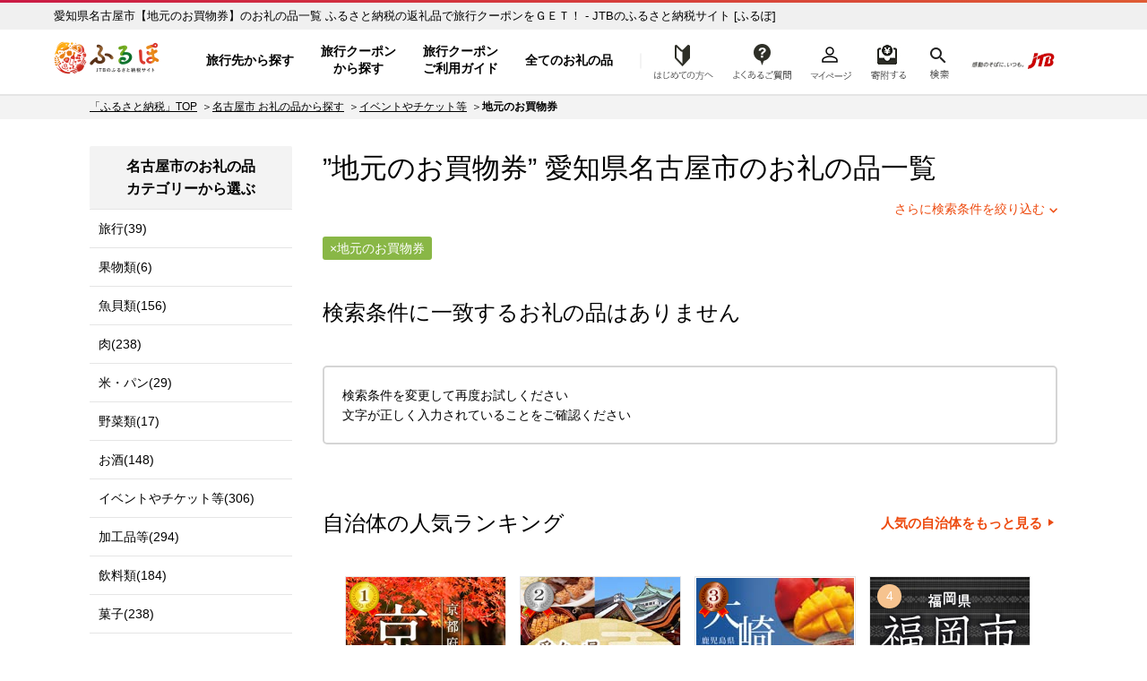

--- FILE ---
content_type: text/html; charset=UTF-8
request_url: https://furu-po.com/goods_list/231002/10/155
body_size: 19174
content:

<!DOCTYPE html>
<html lang="ja">
<head>
	<meta charset="UTF-8">

	<title>愛知県名古屋市 【地元のお買物券】のお礼の品一覧 | JTBのふるさと納税サイト&nbsp;[ふるぽ]</title>
<meta name="description" content="愛知県名古屋市,【地元のお買物券】のお礼の品一覧,ふるさと納税の返礼品でJTBの「旅行クーポン」や「旅行券」、ホテル旅館の「宿泊券」をGET！選べる旅先多数、北海道から沖縄まで、ふるさと納税で旅にでかけよう。">
<meta name="keywords" content="愛知県名古屋市,地元のお買物券,ふるさと納税,ふるぽ">
	<meta http-equiv="Content-Type" content="text/html; charset=utf-8">
	<meta http-equiv="Content-Style-Type" content="text/css">
	<meta http-equiv="Content-Script-Type" content="text/javascript">
	<meta name="viewport" content="width=device-width,initial-scale=1.0,minimum-scale=1.0">

	<link rel="canonical" href="https://furu-po.com/goods_list/231002/10/155">
		
	<!-- CSS in head Start -->
	
	<link rel="stylesheet" href="https://furu-po.com/css/cssreset-min.css">
	<link rel="stylesheet" href="https://furu-po.com/css/reset.css">
	<link rel="stylesheet" href="https://furu-po.com/css/style.css?2411140100">
	<link rel="stylesheet" href="https://furu-po.com/css/product.css?2008261730">
	<link rel="stylesheet" href="https://furu-po.com/css/slick.css">
	<link rel="stylesheet" href="https://furu-po.com/css/slick-theme.css">
	<link rel="stylesheet" href="https://furu-po.com/css/kendo.common.min.css">
	<link rel="stylesheet" href="https://furu-po.com/css/remodal.css">
	<link rel="stylesheet" href="https://furu-po.com/css/remodal-default-theme.css">
	<link rel="stylesheet" href="https://furu-po.com/css/meanmenu.css" media="all">
	<link rel="stylesheet" href="https://furu-po.com/css/modaal.min.css" media="all">
	<link rel="stylesheet" href="https://furu-po.com/css/new2021/common/common.css"/>

	<!-- favicon -->
    <link rel="shortcut icon" href="/favicon.ico"/>
    <link rel="apple-touch-icon" sizes="180x180" href="/apple-touch-icon.png"/>
	<!-- End favicon -->
	<!-- CSS in head End -->

	<!-- Script in head Start -->
	
<!-- Google Tag Manager -->
<script>(function(w,d,s,l,i){w[l]=w[l]||[];w[l].push({'gtm.start':
new Date().getTime(),event:'gtm.js'});var f=d.getElementsByTagName(s)[0],
j=d.createElement(s),dl=l!='dataLayer'?'&l='+l:'';j.async=true;j.src=
'https://www.googletagmanager.com/gtm.js?id='+i+dl;f.parentNode.insertBefore(j,f);
})(window,document,'script','dataLayer','GTM-PT96LD6');</script>
<!-- End Google Tag Manager -->

<script src="https://cdn-blocks.karte.io/f13eefcb8c2cca98d6a04d16f1d129a6/builder.js"></script>
	<!-- Script in head End -->

	<script type="application/ld+json">
	{"@context":"http://schema.org/","@type":"BreadcrumbList","itemListElement":[{"@type":"ListItem","position":1,"name":"JTBのふるさと納税サイト [ふるぽ]","item":"https://furu-po.com/"},{"@type":"ListItem","position":2,"name":"名古屋市 お礼の品から探す","item":"https://furu-po.com/goods_list/231002"},{"@type":"ListItem","position":3,"name":"イベントやチケット等","item":"https://furu-po.com/goods_list/231002/10"},{"@type":"ListItem","position":4,"name":"地元のお買物券"}]}	</script>

	<!-- egg start -->
	<script type="text/javascript" src="https://furu-po.com/js/common.js"></script>

	<style type="text/css">
	<!--
	/* ページャー */
	.table_none span{ color:#721B29; border:1px solid #F2C7CE; padding:3px 6px; font-size:13px; line-height:16px; background-color:#F8E3E6; font-weight:bold;}

	.table_none a,
	.table_none a:link,
	.table_none a:visited{ color:#933131; border:1px #E48F9C solid; padding:3px 6px; font-size:13px; line-height:16px;}
	.table_none a:active,
	.table_none a:hover{  color:#fff; border:1px #E05151 solid; padding:3px 6px; font-size:13px; line-height:16px; background-color:#E05151;}

	.next_page a{border:1px #039936 solid; padding:6px 6px 0px 6px;}

	.td_next_page{ padding-left:26px;padding-left:12px!important; padding-right:12px!important;}
	.next_page a:link,
	.next_page a:visited{color:#aa0000!important;}
	.next_page a:active,#contents .next_page a:hover{color: #fff!important;}

	-->
	</style>
	<!-- egg end -->

	<style type="text/css">
	<!--
	.sidenavi .side_nav_bnr {
	display: inline-block;
	width: 226px;
	margin: 0 auto 20px auto;
}
.sidenavi .side_nav_bnr ul li {
	display: inline-block;
	width: 100%;
	height: auto;
	margin: 0 0 8px 0;
}
.sidenavi .side_nav_bnr ul li:last-of-type {
	margin: 0;
}
@media(max-width:1023px){
	.sidenavi .side_nav_bnr {
		width: 94%!important;
		margin: 0 3% 0 3%;
	}
	.sidenavi .side_nav_bnr ul li {
		display: inline-block;
		float: left;
		width: 46%;
		height: auto;
		margin: 0 1.8% 10px 1.8%;
	}
	.sidenavi .side_nav_bnr ul li:last-of-type {
		margin: 0 1.6% 10px 1.6%;
	}
	.sidenavi .side_nav_bnr ul li img {
		width: 100%;
		height: auto;
	}
}
@media screen and (min-width:640px) and ( max-width:1023px) {
	.sidenavi .side_nav_bnr ul li {
		width: 31%;
		margin: 0 1% 10px 1%;
	}
	.sidenavi .side_nav_bnr ul li:last-of-type {
		margin: 0 1% 10px 1%;
	}
}
#top-topics {
	margin: 30px auto;
	padding: 0;
}
#top-topics ul {
	display: inline-block;
	margin: 0 auto 15px auto;
width: 90%;
}
#top-topics ul li {
	font-size: 15px;
	display: inline-block;
	padding: 0 8px 0 0;
	vertical-align: middle;
	margin: 0 0 15px 0;
	color: #000;
	height: 30px;
	font-weight: bold;
}
#top-topics ul  a {
}
#top-topics ul li:hover {
	color: #f37f56;
}
@media(max-width:600px){
	#top-topics {
		width: 90%;
		margin: 0 auto;
		padding: 0;
		text-align: center;
	}
	#top-topics ul {
		width: 100%;
		margin: 0 0 10px 0;
	}
	#top-topics ul li {
	padding: 0;
	margin: 0 0.5% 5px 0.5%;
	}
}
.tooltip {
	position: relative;
	display: inline-block;
	cursor: pointer;
}
.tooltip .tooltiptext {
	position: absolute;
	z-index: 1;
	bottom: 50px;
	left: 8%;
	visibility: hidden;
	width: auto;
	white-space: nowrap;
	padding: 0.5em 0.8em;
	transition: opacity 1s;
	text-align: center;
	opacity: 0;
	color: #ffffff;
	font-weight: normal;
	font-size: 14px;
	line-height: 1.4;
	border-radius: 10px;
	background-color: #f56e00;
}
.tooltip .tooltiptext::after {
	position: absolute;
	top: 100%;
	left: 50%;
	margin-left: -5px;
	content: ' ';
	border: 8px solid transparent;
	border-top-color: #f56e00;
}
.tooltip:hover .tooltiptext {
	visibility: visible;
	opacity: 1;
}
@media(max-width:600px){
.tooltip:hover .tooltiptext {
	display: none;
}
}
.top-topics_search {
	display: inline-block;
	width: 100%;
	margin: 0 0 20px 0;
	background: #f8f8f8;
}
.top-topics_search .top-topics_search_inner {
	margin: 20px 10px;
	text-align: left;
}
.top-topics_search .top-topics_search_inner .top-head-search {
	display: inline-block;
	width: 100%;
	margin: 0 0 12px 0;
}
.top-topics_search .top-topics_search_inner .top-head-search h2 {
	float: left;
	font-size: 15px;
	font-weight: bold;
	margin-right: 20px;
	line-height: 36px;
}
.top-topics_search .top-topics_search_inner .top-head-search input[type="text"] {
	float: left;
	width: 500px;
	padding: 5px 10px 3px 10px;
	margin: 0 10px 0 0;
	background: #fff;
	border: 0;
	font-size: 17px;
	border: 1px #dcdcdc solid;
	box-shadow: 3px 3px 3px rgba(0, 0, 0, 0.3) inset;
}
.top-topics_search .top-topics_search_inner .top-head-search input.btn {
	float: left;
	margin: 0;
	width: 80px;
	font-size: 17px;
	padding: 4px 0;
	background: #89b746;
	border: 0;
	color: #ffffff;
	border-radius: 2px;
	-webkit-border-radius: 2px;
	-moz-border-radius: 2px;
	cursor: pointer;
	outline: none;
}
	-->
	</style>
	
</head>

<body>
<div id="wrapper">

	<!--  HEADER Start  -->
	<!-- Google Tag Manager (noscript) -->
<noscript><iframe src="https://www.googletagmanager.com/ns.html?id=GTM-PT96LD6"
				  height="0" width="0" style="display:none;visibility:hidden"></iframe></noscript>
<!-- End Google Tag Manager (noscript) -->

	<header class="header-global">
		<div class="inner-wrap">

			<!--  PC Header Start  -->
			<div class="head-pc">
				<p id="h1-Title">
					<a href="https://furu-po.com/">ふるぽ　JTBのふるさと納税サイト</a>
				</p>
									<p class="head_read">愛知県名古屋市【地元のお買物券】のお礼の品一覧  ふるさと納税の返礼品で旅行クーポンをＧＥＴ！ - JTBのふるさと納税サイト&nbsp;[ふるぽ]</p>
								<nav class="head-nav" style="display: none;">
					<ul class="head-nav-txt">
						<li class="nav01">
							<a href="https://furu-po.com/area">旅行先から探す</a>
						</li>
						<li class="nav02">
							<a href="https://furu-po.com/coupon">旅行クーポン<br>から探す</a>
						</li>
						<li class="nav04">
							<a href="https://furu-po.com/travel">旅行クーポン<br>ご利用ガイド</a>
						</li>
						<li class="nav03 btn-toggle"><a href="#">全てのお礼の品</a></li>
						<div class="toggle_box collapsible">
							<div class="item-list">
								<div class="mark"></div>
								<div class="hide_menu btn-close">閉じる</div>

								<div class="toggle-ttl border-bottom"><a href="https://furu-po.com/ranking.php">ランキング</a></div>
								<div class="toggle-ttl"><a href="https://furu-po.com/lg_list.php">地域から探す</a></div>
								<ul class="toggle-nav-lg">
									<li><a href="https://furu-po.com/lg_list/hokkaido">北海道</a></li>
									<li><a href="https://furu-po.com/lg_list/tohoku">東北</a></li>
									<li><a href="https://furu-po.com/lg_list/kanto">関東</a></li>
									<li><a href="https://furu-po.com/lg_list/chubu">中部</a></li>
									<li><a href="https://furu-po.com/lg_list/kinki">近畿</a></li>
									<li><a href="https://furu-po.com/lg_list/chugoku">中国</a></li>
									<li><a href="https://furu-po.com/lg_list/shikoku">四国</a></li>
									<li><a href="https://furu-po.com/lg_list/kyushu">九州</a></li>
									<li><a href="https://furu-po.com/lg_list/okinawa">沖縄</a></li>
								</ul>
								<div class="toggle-ttl"><p>カテゴリーから探す</p></div>

								<!--  お礼の品からさがす Start  -->
								<ul><li><a href="https://furu-po.com/goods_list/280"><img src="https://furu-po.com/s3img/category/280.jpg" alt="旅行" /><h3>旅行(2549)</h3></a></li>
<li><a href="https://furu-po.com/goods_list/7"><img src="https://furu-po.com/s3img/category/7.jpg" alt="果物類" /><h3>果物類(10902)</h3></a></li>
<li><a href="https://furu-po.com/goods_list/3"><img src="https://furu-po.com/s3img/category/3.jpg" alt="魚貝類" /><h3>魚貝類(6312)</h3></a></li>
<li><a href="https://furu-po.com/goods_list/2"><img src="https://furu-po.com/s3img/category/2.jpg" alt="肉" /><h3>肉(9922)</h3></a></li>
<li><a href="https://furu-po.com/goods_list/1"><img src="https://furu-po.com/s3img/category/1.jpg" alt="米・パン" /><h3>米・パン(5094)</h3></a></li>
<li><a href="https://furu-po.com/goods_list/5"><img src="https://furu-po.com/s3img/category/5.jpg" alt="エビ・カニ等" /><h3>エビ・カニ等(989)</h3></a></li>
<li><a href="https://furu-po.com/goods_list/6"><img src="https://furu-po.com/s3img/category/6.jpg" alt="野菜類" /><h3>野菜類(1592)</h3></a></li>
<li><a href="https://furu-po.com/goods_list/8"><img src="https://furu-po.com/s3img/category/8.jpg" alt="お酒" /><h3>お酒(5416)</h3></a></li>
<li><a href="https://furu-po.com/goods_list/10"><img src="https://furu-po.com/s3img/category/10.jpg" alt="イベントやチケット等" /><h3>イベントやチケット等(4859)</h3></a></li>
<li><a href="https://furu-po.com/goods_list/20"><img src="https://furu-po.com/s3img/category/20.jpg" alt="加工品等" /><h3>加工品等(10799)</h3></a></li>
<li><a href="https://furu-po.com/goods_list/31"><img src="https://furu-po.com/s3img/category/31.jpg" alt="飲料類" /><h3>飲料類(4483)</h3></a></li>
<li><a href="https://furu-po.com/goods_list/32"><img src="https://furu-po.com/s3img/category/32.jpg" alt="菓子" /><h3>菓子(5833)</h3></a></li>
<li><a href="https://furu-po.com/goods_list/33"><img src="https://furu-po.com/s3img/category/33.jpg" alt="麺類" /><h3>麺類(1673)</h3></a></li>
<li><a href="https://furu-po.com/goods_list/34"><img src="https://furu-po.com/s3img/category/34.jpg" alt="家具・装飾品" /><h3>家具・装飾品(13534)</h3></a></li>
<li><a href="https://furu-po.com/goods_list/35"><img src="https://furu-po.com/s3img/category/35.jpg" alt="美容" /><h3>美容(2270)</h3></a></li>
<li><a href="https://furu-po.com/goods_list/125"><img src="https://furu-po.com/s3img/category/125.jpg" alt="調味料・油" /><h3>調味料・油(2106)</h3></a></li>
<li><a href="https://furu-po.com/goods_list/136"><img src="https://furu-po.com/s3img/category/136.jpg" alt="雑貨・日用品" /><h3>雑貨・日用品(27315)</h3></a></li>
<li><a href="https://furu-po.com/goods_list/144"><img src="https://furu-po.com/s3img/category/144.jpg" alt="ファッション" /><h3>ファッション(13463)</h3></a></li>
<li><a href="https://furu-po.com/goods_list/152"><img src="https://furu-po.com/s3img/category/152.jpg" alt="感謝状等" /><h3>感謝状等(38)</h3></a></li>
<li><a href="https://furu-po.com/goods_list/166"><img src="https://furu-po.com/s3img/category/166.jpg" alt="地域のお礼の品" /><h3>地域のお礼の品(1547)</h3></a></li>
<li><a href="https://furu-po.com/goods_list/176"><img src="https://furu-po.com/s3img/category/176.jpg" alt="卵（鶏、烏骨鶏等）" /><h3>卵（鶏、烏骨鶏等）(207)</h3></a></li>
<li><a href="https://furu-po.com/goods_list/281"><img src="https://furu-po.com/s3img/category/281.jpg" alt="鍋セット" /><h3>鍋セット(856)</h3></a></li>
<li><a href="https://furu-po.com/goods_list/1150"><img src="https://furu-po.com/s3img/category/1150.jpg" alt="コロナ被害事業者支援" /><h3>コロナ被害事業者支援(37)</h3></a></li>
<li><a href="https://furu-po.com/goods_list/1223"><img src="https://furu-po.com/s3img/category/1223.jpg" alt="スポーツ・アウトドア" /><h3>スポーツ・アウトドア(4089)</h3></a></li>
<li><a href="https://furu-po.com/goods_list/135"><img src="https://furu-po.com/s3img/category/135.jpg" alt="民芸品・工芸品" /><h3>民芸品・工芸品(13186)</h3></a></li>
<li><a href="https://furu-po.com/goods_list/1200"><img src="https://furu-po.com/s3img/category/1200.jpg" alt="電化製品" /><h3>電化製品(2621)</h3></a></li>
<li><a href="https://furu-po.com/goods_list.php?events=search&キーワード=ギフト：ギフト対象商品&検索=検索"><img src="https://furu-po.com/s3img/category/gift_01.png" alt="ギフト商品" /><h3>ギフト対象商品(3546)</h3></a></li>
</ul>
								<!--  お礼の品からさがす Start  -->

							</div>
						</div>
						<li class="nav08 btn-toggle"><a href="https://furu-po.com/first01.php">はじめての方へ</a></li>
						<div class="toggle_box3 collapsible">
							<div class="item-list">
								<div class="mark"></div>
								<div class="hide_menu3 btn-close">閉じる</div>

								<!--  はじめての方へ Start  -->
								
	<ul>
		<li class="fnav01"><a href="https://furu-po.com/first01.php">ふるさと納税とは？</a></li>
		<li class="fnav02"><a href="https://furu-po.com/first02.php">便利なポイント制？</a></li>
		<li class="fnav03"><a href="https://furu-po.com/first03.php">ふるぽとは？</a></li>
		<li class="fnav04"><a href="https://furu-po.com/first04.php">ふるさと納税の流れ</a></li>
		<li class="fnav05"><a href="https://furu-po.com/first05.php">控除上限を計算する</a></li>
	</ul>

								<!--  はじめての方へ Start  -->

							</div>
						</div>
					</ul>
				</nav>

				<nav class="help">
					<ul>
						<li class="nav09"><a href="https://faq.furu-po.com/?site_domain=donor">よくあるご質問</a></li>
						<li class="nav05"><a href="https://furu-po.com/mypage/">マイページ</a></li>
						<li class="nav06 nav-cart"><a href="https://furu-po.com/cart.php">寄附するリスト</a></li>
						<li class="nav07 btn-toggle"><a href="https://furu-po.com/save_search_keyword.php">検索</a></li>
						<div class="toggle_box2 collapsible">
							<div class="mark"></div>
							<div class="hide_menu2 btn-close">×</div>
							<form action="https://furu-po.com/save_search_keyword.php" name="form_events_header" method="GET">
								<strong>探したいお礼の品は何ですか？</strong>
								<input name="events" type="hidden" value="search">
								<input type="text" name="キーワード" placeholder="キーワード入力"/>
								<input type="submit" name="検索" value="検索" class="btn" />
							</form>
						</div>
					</ul>
					<a href="https://www.jtb.co.jp/" target="_blank" rel="noopener noreferrer"><img src="https://furu-po.com/img/jtb_logo_190927.png" alt="感動のそばに、いつも。JTB" /></a>
				</nav>
			</div><!--  PC Header End  -->

			<!--  SP Header Start  -->
			<div class="head-sp">
				<p id="h1-Title">
					<a href="https://furu-po.com/">ふるぽ　JTBのふるさと納税サイト</a>
				</p>
									<p class="head_read">愛知県名古屋市【地元のお買物券】のお礼の品一覧  ふるさと納税の返礼品で旅行クーポンをＧＥＴ！ - JTBのふるさと納税サイト&nbsp;[ふるぽ]</p>
								<nav class="help">
					<ul>
						<li class="nav08"><a href="https://furu-po.com/first01.php">はじめての方へ</a></li>
						<li class="nav09"><a href="https://faq.furu-po.com/?site_domain=donor">よくあるご質問</a></li>
						<li class="nav05"><a href="https://furu-po.com/mypage/">マイページ</a></li>
						<li class="nav06 nav-cart"><a href="https://furu-po.com/cart.php">寄附する</a></li>
					</ul>
				</nav>
				<div class="jtb-logo"><a href="https://www.jtb.co.jp/" target="_blank" rel="noopener noreferrer"><img src="https://furu-po.com/img/jtb_logo_sp.png" alt="感動のそばに、いつも。JTB" /></a></div>
				<div class="sp-head-nav">
					<div class="head-search">
						<form action="https://furu-po.com/save_search_keyword.php" name="form_events_header" method="GET">
							<input name="events" type="hidden" value="search">
							<input type="text" name="キーワード" placeholder="キーワード入力"/>
							<input type="image" src="https://furu-po.com/img/new2021/common/icon_search.png" alt="検索" class="btn">
						</form>
					</div>

					<nav class="head-nav-sp">
					<ul>
						<li class="nav01">
							<a href="https://furu-po.com/area">旅行先から探す</a>
						</li>
						<li class="nav02">
							<a href="https://furu-po.com/coupon">旅行クーポン<br>から探す</a>
						</li>
						<li class="nav04">
							<a href="https://furu-po.com/travel">旅行クーポン<br>ご利用ガイド</a>
						</li>
						<li class="nav03 btn-toggle"><a href="#">全ての<br>お礼の品</a></li>

						<div class="toggle_box collapsible">
							<div class="item-list">
								<div class="hide_menu btn-close"></div>

								<p class="nav-ttl">全てのお礼の品</p>
								<div class="toggle-ttl"><a href="https://furu-po.com/ranking.php">ランキング</a></div>
								<div class="toggle-ttl accordion-trigger border-top"><p>地域から探す</p></div>
									<ul class="accordion-cont">
									<li><a href="https://furu-po.com/lg_list.php">地域から探すTOP</a></li>
										<li><a href="https://furu-po.com/lg_list/hokkaido">北海道</a></li>
										<li><a href="https://furu-po.com/lg_list/tohoku">東北</a></li>
										<li><a href="https://furu-po.com/lg_list/kanto">関東</a></li>
										<li><a href="https://furu-po.com/lg_list/chubu">中部</a></li>
										<li><a href="https://furu-po.com/lg_list/kinki">近畿</a></li>
										<li><a href="https://furu-po.com/lg_list/chugoku">中国</a></li>
										<li><a href="https://furu-po.com/lg_list/shikoku">四国</a></li>
										<li><a href="https://furu-po.com/lg_list/kyushu">九州</a></li>
										<li><a href="https://furu-po.com/lg_list/okinawa">沖縄</a></li>
									</ul>
									<div class="toggle-ttl border-top accordion-trigger"><p>カテゴリーから探す</p></div>

									<!--  お礼の品からさがす Start  -->
									<ul class="accordion-cont"><li><a href="https://furu-po.com/goods_list/280">旅行(2549)</a></li>
<li><a href="https://furu-po.com/goods_list/7">果物類(10902)</a></li>
<li><a href="https://furu-po.com/goods_list/3">魚貝類(6312)</a></li>
<li><a href="https://furu-po.com/goods_list/2">肉(9922)</a></li>
<li><a href="https://furu-po.com/goods_list/1">米・パン(5094)</a></li>
<li><a href="https://furu-po.com/goods_list/5">エビ・カニ等(989)</a></li>
<li><a href="https://furu-po.com/goods_list/6">野菜類(1592)</a></li>
<li><a href="https://furu-po.com/goods_list/8">お酒(5416)</a></li>
<li><a href="https://furu-po.com/goods_list/10">イベントやチケット等(4859)</a></li>
<li><a href="https://furu-po.com/goods_list/20">加工品等(10799)</a></li>
<li><a href="https://furu-po.com/goods_list/31">飲料類(4483)</a></li>
<li><a href="https://furu-po.com/goods_list/32">菓子(5833)</a></li>
<li><a href="https://furu-po.com/goods_list/33">麺類(1673)</a></li>
<li><a href="https://furu-po.com/goods_list/34">家具・装飾品(13534)</a></li>
<li><a href="https://furu-po.com/goods_list/35">美容(2270)</a></li>
<li><a href="https://furu-po.com/goods_list/125">調味料・油(2106)</a></li>
<li><a href="https://furu-po.com/goods_list/136">雑貨・日用品(27315)</a></li>
<li><a href="https://furu-po.com/goods_list/144">ファッション(13463)</a></li>
<li><a href="https://furu-po.com/goods_list/152">感謝状等(38)</a></li>
<li><a href="https://furu-po.com/goods_list/166">地域のお礼の品(1547)</a></li>
<li><a href="https://furu-po.com/goods_list/176">卵（鶏、烏骨鶏等）(207)</a></li>
<li><a href="https://furu-po.com/goods_list/281">鍋セット(856)</a></li>
<li><a href="https://furu-po.com/goods_list/1150">コロナ被害事業者支援(37)</a></li>
<li><a href="https://furu-po.com/goods_list/1223">スポーツ・アウトドア(4089)</a></li>
<li><a href="https://furu-po.com/goods_list/135">民芸品・工芸品(13186)</a></li>
<li><a href="https://furu-po.com/goods_list/1200">電化製品(2621)</a></li>
<li><a href="https://furu-po.com/goods_list.php?events=search&キーワード=ギフト：ギフト対象商品&検索=検索">ギフト対象商品(3546)</a></li>
</ul>
									<!--  お礼の品からさがす Start  -->
							</div>
						</div>
					</ul>
				</nav>
				</div>
			</div><!--  SP Header End  -->

		</div>
	</header>


	
	<!--  HEADER End  -->

<form name="form_events" id="form_events" action="/goods_list.php" method="GET"  enctype="multipart/form-data" >
<input name="events" type="hidden" value="search">
<input name="lg" type="hidden" value="231002">
<input name="category" type="hidden" value="10">
<input name="subcategory" type="hidden" value="155">
<input name="sub2category" type="hidden" value="">
<input name="amount" type="hidden" value="">
<input name="area" type="hidden" value="">
<input name="pref" type="hidden" value="">
<input name="sort" type="hidden" value="">
<input name="id" type="hidden">
<input name="p" type="hidden" value="">
<input name="キーワード" type="hidden" value="">


	<!-- MainContent Start 2Column -->
	<section class="column">

		<div class="topic-path"><ul class="breadcrumb"><li><a href="https://furu-po.com/">「ふるさと納税」TOP</a></li><li><a href="https://furu-po.com/goods_list/231002">名古屋市 お礼の品から探す</a></li><li><a href="https://furu-po.com/goods_list/231002/10">イベントやチケット等</a></li><li class="current"><strong>地元のお買物券</strong></li></ul></div>
		<div class="two-column lg-page">

			<!-- MainContent Start -->
			<div class="maincontent">

				<!-- Search -->
				<div class="search">

					<div class="search-result">

						<h1>”地元のお買物券”&nbsp;愛知県<a href="https://furu-po.com/lg_list/chubu/aichi/231002">名古屋市</a>のお礼の品一覧</h1>
						
						<div class="refine"><a href="#" data-remodal-target="modal">さらに検索条件を絞り込む</a></div>

						<!-- SubCategory Menu Start -->
												<!-- SubCategory Menu end -->

						<div class="sub-category">
							<div class="condition">
								<div class="tag" name="conditions" id="conditions_subcategory_10_155"><p>地元のお買物券</p></div>							</div>
						</div>
					</div>

					<div class="remodal" data-remodal-id="modal">
						<a data-remodal-action="close" class="remodal-close"></a>
						<div class="popup">
							<div class="popup_head">
								<h2>検索条件を変更する</h2>
								<p>今指定している検索条件に加えて、さらにあなたのお好きな条件で絞り込むことができます</p>
							</div>
							<div class="popup_body" style="height: auto;" >

																<h3>選択中の自治体</h3>
								<ul>
									<li class="current"><a href="javascript:void(0)" onClick="return false;">愛知県名古屋市</a></li>
								</ul>
								
								<h3>寄附金額</h3>
								<ul id="condition_amount">
									<li id="amount_9999"><a href="javascript:void(0)" onClick="return false;">～9,999円</a></li>
									<li id="amount_19999"><a href="javascript:void(0)" onClick="return false;">～19,999円</a></li>
									<li id="amount_20000-49999"><a href="javascript:void(0)" onClick="return false;">20,000円～49,999円</a></li>
									<li id="amount_50000"><a href="javascript:void(0)" onClick="return false;">50,000円～</a></li>
									<li id="amount_100000"><a href="javascript:void(0)" onClick="return false;">100,000円～</a></li>
									<li id="amount_200000"><a href="javascript:void(0)" onClick="return false;">200,000円～</a></li>
									<li id="amount_500000"><a href="javascript:void(0)" onClick="return false;">500,000円～</a></li>
									<li id="amount_1000000"><a href="javascript:void(0)" onClick="return false;">1,000,000円～</a></li>
								</ul>

																	<h3>サブカテゴリー</h3>
									<ul id="condition_category">
																				<li id="subcategory_155"><a href="javascript:void(0)" onClick="return false;">地元のお買物券(0)</a></li>
																	</ul>
								
								
							</div>
							<div class="popup_foot">
							<a href="#" name="do_search">この条件で検索する</a>
							</div>
						</div>
					</div>

					<!-- ジャンプボタン Start -->
									<!--<div id="top-topics">
					<ul>
						<a href="/goods_recommend_list.php" target="_blank"><li class="topics_osusume">
							<div class="tooltip">
							<picture>
								<source media="(max-width:600px)" srcset="/s3img/keyword/topics_osusume_sp.png">
								<img src="/s3img/keyword/topics_osusume.png" alt="スタッフおすすめ">
							</picture>
							<span class="tooltiptext">今週の特集はこちら<br>
							～趣味を楽しもう。～</span>
							</div>
						</li></a>
						<a href="/today_pick_up_list.php" target="_blank"><li class="topics_pickup">
							<picture>
								<source media="(max-width:600px)" srcset="/s3img/keyword/topics_pickup_sp.png">
								<img src="/s3img/keyword/topics_pickup.png" alt="本日のピックアップ">
							</picture>
						</li></a>
						<a href="/small_quantity_goods_list.php" target="_blank"><li class="topics_close">
							<picture>
								<source media="(max-width:600px)" srcset="/s3img/keyword/topics_close_sp.png">
								<img src="/s3img/keyword/topics_close.png" alt="受付終了間近">
							</picture>
						</li></a>
					</ul>
				</div>--><!-- TOP TOPICS End -->					<!-- ジャンプボタン End -->

					<div class="search-list">
											<h2>検索条件に一致するお礼の品はありません</h2>
						<div class="error">検索条件を変更して再度お試しください<br />
						文字が正しく入力されていることをご確認ください</div>

					<br/><br/><br/>

					<!-- 自治体の人気ランキング Start -->
					<div class="ranking">
						<h2>自治体の人気ランキング</h2>
						<div class="more-btn"><a href="https://furu-po.com/ranking.php#today">人気の自治体をもっと見る</a></div>

						<div class="regular2 page-slider"><div class="slide"><div class="box"><div class="photo">
<div  class="rank rank01" >1</div>
<a href="https://furu-po.com/lg_list/kinki/kyoto/261000"><img src="https://furu-po.com/s3img/lg/261000/rank.jpg" alt="京都府&nbsp;京都市" class="img" /></a></div>
<h3><a href="https://furu-po.com/lg_list/kinki/kyoto/261000">京都府&nbsp;京都市</a></h3><p>心のふるさと、京都を未来に引き継いでいくため、ご寄附をお願いします。</p>
</div></div>
<div class="slide"><div class="box"><div class="photo">
<div  class="rank rank02" >2</div>
<a href="https://furu-po.com/lg_list/chubu/aichi/231002"><img src="https://furu-po.com/s3img/lg/231002/rank.jpg" alt="愛知県&nbsp;名古屋市" class="img" /></a></div>
<h3><a href="https://furu-po.com/lg_list/chubu/aichi/231002">愛知県&nbsp;名古屋市</a></h3><p>名古屋市のより良いまちづくりのために、ご支援とご協力をお願いいたします。</p>
</div></div>
<div class="slide"><div class="box"><div class="photo">
<div  class="rank rank03" >3</div>
<a href="https://furu-po.com/lg_list/kyushu/kagoshima/464686"><img src="https://furu-po.com/s3img/lg/464686/rank.jpg" alt="鹿児島県&nbsp;大崎町" class="img" /></a></div>
<h3><a href="https://furu-po.com/lg_list/kyushu/kagoshima/464686">鹿児島県&nbsp;大崎町</a></h3><p>豊かな自然が宝物　みんなで紡ぐ　結いの町</p>
</div></div>
<div class="slide"><div class="box"><div class="photo">
<div  class="rank other " >4</div>
<a href="https://furu-po.com/lg_list/kyushu/fukuoka/401307"><img src="https://furu-po.com/s3img/lg/401307/rank.jpg" alt="福岡県&nbsp;福岡市" class="img" /></a></div>
<h3><a href="https://furu-po.com/lg_list/kyushu/fukuoka/401307">福岡県&nbsp;福岡市</a></h3><p>福岡市では、「FUKUOKA　NEXT」として、様々な分野で、福岡を次のステージへと飛躍させるチャレンジを行っています。<br>
　<br>
その中で、皆様からの寄付を活用し、様々な取組みを進めています。<br>
　<br>
あなたからの寄付で、福岡市はますます魅力あふれる都市に！<br>
ぜひ、福岡市を応援してください！</p>
</div></div>
<div class="slide"><div class="box"><div class="photo">
<div  class="rank other " >5</div>
<a href="https://furu-po.com/lg_list/chubu/niigata/152269"><img data-lazy="https://furu-po.com/s3img/lg/152269/rank.jpg" src="https://furu-po.com/img/brank.gif" alt="新潟県&nbsp;南魚沼市" class="img" /></a></div>
<h3><a href="https://furu-po.com/lg_list/chubu/niigata/152269">新潟県&nbsp;南魚沼市</a></h3><p>南魚沼市がめざす将来像&nbsp;&nbsp;『自然・人・産業の和で築く安心のまち』の実現のために大切に使わせていただきます。</p>
</div></div>
<div class="slide"><div class="box"><div class="photo">
<div  class="rank other " >6</div>
<a href="https://furu-po.com/lg_list/hokkaido/hokkaido/012041"><img data-lazy="https://furu-po.com/s3img/lg/012041/rank.jpg" src="https://furu-po.com/img/brank.gif" alt="北海道&nbsp;旭川市" class="img" /></a></div>
<h3><a href="https://furu-po.com/lg_list/hokkaido/hokkaido/012041">北海道&nbsp;旭川市</a></h3><p>旭川市は、旭山動物園や旭川家具で知られるほか、道内有数の米どころでもあります。旭川市の魅力あるまちづくりのために、ご支援とご協力をお願いいたします。</p>
</div></div>
<div class="slide"><div class="box"><div class="photo">
<div  class="rank other " >7</div>
<a href="https://furu-po.com/lg_list/chubu/shizuoka/221007"><img data-lazy="https://furu-po.com/s3img/lg/221007/rank.jpg" src="https://furu-po.com/img/brank.gif" alt="静岡県&nbsp;静岡市" class="img" /></a></div>
<h3><a href="https://furu-po.com/lg_list/chubu/shizuoka/221007">静岡県&nbsp;静岡市</a></h3><p>静岡市のより良いまちづくりのために、ご支援とご協力をお願いいたします。</p>
</div></div>
<div class="slide"><div class="box"><div class="photo">
<div  class="rank other " >8</div>
<a href="https://furu-po.com/lg_list/kinki/hyogo/281000"><img data-lazy="https://furu-po.com/s3img/lg/281000/rank.jpg" src="https://furu-po.com/img/brank.gif" alt="兵庫県&nbsp;神戸市" class="img" /></a></div>
<h3><a href="https://furu-po.com/lg_list/kinki/hyogo/281000">兵庫県&nbsp;神戸市</a></h3><p>神戸市の魅力は、神戸牛やスイーツなどのグルメ、港や六甲山の自然、夜景。　<br>
神戸を代表する品々を返礼品としてご用意しました。</p>
</div></div>
<div class="slide"><div class="box"><div class="photo">
<div  class="rank other " >9</div>
<a href="https://furu-po.com/lg_list/kanto/kanagawa/141305"><img data-lazy="https://furu-po.com/s3img/lg/141305/rank.jpg" src="https://furu-po.com/img/brank.gif" alt="神奈川県&nbsp;川崎市" class="img" /></a></div>
<h3><a href="https://furu-po.com/lg_list/kanto/kanagawa/141305">神奈川県&nbsp;川崎市</a></h3><p>川崎市を応援してくれる方を増やすとともに、地元経済の活性化につなげるため制度に取り組んでいます。返礼品を通じて「川崎」をぜひ体感してください！</p>
</div></div>
<div class="slide"><div class="box"><div class="photo">
<div  class="rank other " >10</div>
<a href="https://furu-po.com/lg_list/kinki/wakayama/303666"><img data-lazy="https://furu-po.com/s3img/lg/303666/rank.jpg" src="https://furu-po.com/img/brank.gif" alt="和歌山県&nbsp;有田川町" class="img" /></a></div>
<h3><a href="https://furu-po.com/lg_list/kinki/wakayama/303666">和歌山県&nbsp;有田川町</a></h3><p>有田川町のより良いまちづくりのために、ご支援とご協力をお願いいたします。</p>
</div></div>
<div class="slide"><div class="box"><div class="photo">
<div  class="rank other " >11</div>
<a href="https://furu-po.com/lg_list/kinki/wakayama/302015"><img data-lazy="https://furu-po.com/s3img/lg/302015/rank.jpg" src="https://furu-po.com/img/brank.gif" alt="和歌山県&nbsp;和歌山市" class="img" /></a></div>
<h3><a href="https://furu-po.com/lg_list/kinki/wakayama/302015">和歌山県&nbsp;和歌山市</a></h3><p>和歌山市のことを知ってほしい！和歌山市の魅力に気づいてほしい！そして和歌山市に来てほしい！</p>
</div></div>
<div class="slide"><div class="box"><div class="photo">
<div  class="rank other " >12</div>
<a href="https://furu-po.com/lg_list/tohoku/miyagi/042081"><img data-lazy="https://furu-po.com/s3img/lg/042081/rank.jpg" src="https://furu-po.com/img/brank.gif" alt="宮城県&nbsp;角田市" class="img" /></a></div>
<h3><a href="https://furu-po.com/lg_list/tohoku/miyagi/042081">宮城県&nbsp;角田市</a></h3><p>市民力咲き誇る。角田市<br>
安心して、いきいきと、誇らしく暮らせるまち<br>
宮城県の南部に位置し、阿武隈川の恵みのもとに発展した角田市（かくだし）は、平安時代に建築された宮城県最古の木造建築であり重要文化財の高蔵寺阿弥陀堂と、最新の技術である宇宙航空研究開発機構（JAXA）の研究開発拠点があり、悠久の歴史と最新技術のコントラストが魅力のまちです。<br>
市内でロケットエンジンの開発を行っていることから、市の真ん中に位置する台山公園にはH2ロケット実物大模型があり、その横にあるスペースタワー展望台からは市全体を展望　することができます。<br>
古くからは米、野菜、果樹、畜産等の農業が盛んであり、平成31年4月には産直販売の拠点である「道の駅かくだ」がオープンしました。</p>
</div></div>
</div>					</div>
					<!-- 自治体の人気ランキング End -->

					<!-- 人気のお礼の品 Start -->
					<div class="popular">
						<h2>人気のお礼の品</h2>
						<div class="more-btn"><a href="https://furu-po.com/ranking.php#ranking-item">人気のお礼の品をもっと見る</a></div>

						<div class="regular2 page-slider"><div class="slide slick-slide">
<div class="box">
<div class="photo">
<a href="https://furu-po.com/goods_detail.php?id=17861642" target="_blank" rel="noopener noreferrer">
<img src="https://furu-po.com/s3img/thumb/goods_img/1/17861642/20241031092238/16476251.thumb.jpg" alt="アルフレックスジャパン&nbsp;家具購入商品券&nbsp;500,000円【arflexーアルフレックスー】_04305" class="img" /></a></div>
<h3><a href="https://furu-po.com/goods_detail.php?id=17861642" target="_blank" rel="noopener noreferrer">アルフレックスジャパン&nbsp;家具購入商品券&nbsp;500,000円【arflexーアルフレックスー】_04305</a></h3>
<div class="item-info">
<div class="pt">交換pt:
<div class="right">-<span>pt</span></div></div>
<div class="price">参考寄附額:
<div class="right">2,000,000<span>円</span></div></div>
<div class="id">管理番号:
<div class="right">HT005-NTZ</div></div>
</div>
<div class="icon hokkaido">
  <a class="icon hokkaido" href="https://furu-po.com/lg_list/hokkaido">北海道地方</a>
</div>
<div class="region">
  <a href="https://furu-po.com/lg_list/hokkaido/hokkaido">北海道</a>&nbsp;<a href="https://furu-po.com/lg_list/hokkaido/hokkaido/012041">旭川市</a></div>
</div>
</div>
<div class="slide slick-slide">
<div class="box">
<div class="photo">
<a href="https://furu-po.com/goods_detail.php?id=16312733" target="_blank" rel="noopener noreferrer">
<img src="https://furu-po.com/s3img/thumb/goods_img/1/16312733/20251202231753/23664511.thumb.jpg" alt="ランキング&nbsp;1位&nbsp;獲得！&nbsp;うなぎ&nbsp;鹿児島県産&nbsp;長蒲焼&nbsp;2尾&nbsp;合計&nbsp;330g&nbsp;以上&nbsp;国産&nbsp;うなぎ&nbsp;鰻&nbsp;ウナギ&nbsp;蒲焼き&nbsp;蒲焼&nbsp;かばやき&nbsp;魚&nbsp;魚介&nbsp;魚貝&nbsp;海鮮&nbsp;うな重&nbsp;ひつまぶし&nbsp;蒲焼&nbsp;訳あり&nbsp;ギフト&nbsp;人気&nbsp;おすすめ&nbsp;鹿児島県&nbsp;大崎町&nbsp;大隅半島&nbsp;&nbsp;A703" class="img" /></a></div>
<h3><a href="https://furu-po.com/goods_detail.php?id=16312733" target="_blank" rel="noopener noreferrer">ランキング&nbsp;1位&nbsp;獲得！&nbsp;うなぎ&nbsp;鹿児島県産&nbsp;長蒲焼&nbsp;2尾&nbsp;合計&nbsp;330g&nbsp;以上&nbsp;国産&nbsp;うなぎ&nbsp;鰻&nbsp;ウナギ&nbsp;蒲焼き&nbsp;蒲焼&nbsp;かばやき&nbsp;魚&nbsp;魚介&nbsp;魚貝&nbsp;海鮮&nbsp;うな重&nbsp;ひつまぶし&nbsp;蒲焼&nbsp;訳あり&nbsp;ギフト&nbsp;人気&nbsp;おすすめ&nbsp;鹿児島県&nbsp;大崎町&nbsp;大隅半島&nbsp;&nbsp;A703</a></h3>
<div class="item-info">
<div class="pt">交換pt:
<div class="right">3,900<span>pt</span></div></div>
<div class="price">参考寄附額:
<div class="right">13,000<span>円</span></div></div>
<div class="id">管理番号:
<div class="right">A703</div></div>
</div>
<div class="icon kyushu">
  <a class="icon kyushu" href="https://furu-po.com/lg_list/kyushu">九州地方</a>
</div>
<div class="region">
  <a href="https://furu-po.com/lg_list/kyushu/kagoshima">鹿児島県</a>&nbsp;<a href="https://furu-po.com/lg_list/kyushu/kagoshima/464686">大崎町</a></div>
</div>
</div>
<div class="slide slick-slide">
<div class="box">
<div class="photo">
<a href="https://furu-po.com/goods_detail.php?id=16751969" target="_blank" rel="noopener noreferrer">
<img src="https://furu-po.com/s3img/thumb/goods_img/1/16751969/20241001104147/15981796.thumb.jpg" alt="【箱根町】箱ぴたふるさと宿泊補助券（30,000円分）&nbsp;|&nbsp;旅行&nbsp;観光&nbsp;旅行券&nbsp;旅行クーポン&nbsp;クーポン&nbsp;箱根町ふるさと納税&nbsp;神奈川県ふるさと納税&nbsp;神奈川県&nbsp;箱根町" class="img" /></a></div>
<h3><a href="https://furu-po.com/goods_detail.php?id=16751969" target="_blank" rel="noopener noreferrer">【箱根町】箱ぴたふるさと宿泊補助券（30,000円分）&nbsp;|&nbsp;旅行&nbsp;観光&nbsp;旅行券&nbsp;旅行クーポン&nbsp;クーポン&nbsp;箱根町ふるさと納税&nbsp;神奈川県ふるさと納税&nbsp;神奈川県&nbsp;箱根町</a></h3>
<div class="item-info">
<div class="pt">交換pt:
<div class="right">30,000<span>pt</span></div></div>
<div class="price">参考寄附額:
<div class="right">100,000<span>円</span></div></div>
<div class="id">管理番号:
<div class="right">AM873</div></div>
</div>
<div class="icon kanto">
  <a class="icon kanto" href="https://furu-po.com/lg_list/kanto">関東地方</a>
</div>
<div class="region">
  <a href="https://furu-po.com/lg_list/kanto/kanagawa">神奈川県</a>&nbsp;<a href="https://furu-po.com/lg_list/kanto/kanagawa/143821">箱根町</a></div>
</div>
</div>
<div class="slide slick-slide">
<div class="box">
<div class="photo">
<a href="https://furu-po.com/goods_detail.php?id=9567934" target="_blank" rel="noopener noreferrer">
<img src="https://furu-po.com/s3img/thumb/goods_img/1/9567934/20220930103704/5293914.thumb.jpg" alt="SK-II&nbsp;フェイシャル&nbsp;トリートメント&nbsp;エッセンス&nbsp;230mL" class="img" /></a></div>
<h3><a href="https://furu-po.com/goods_detail.php?id=9567934" target="_blank" rel="noopener noreferrer">SK-II&nbsp;フェイシャル&nbsp;トリートメント&nbsp;エッセンス&nbsp;230mL</a></h3>
<div class="item-info">
<div class="pt">交換pt:
<div class="right">-<span>pt</span></div></div>
<div class="price">参考寄附額:
<div class="right">105,000<span>円</span></div></div>
<div class="id">管理番号:
<div class="right">SK033</div></div>
</div>
<div class="icon kinki">
  <a class="icon kinki" href="https://furu-po.com/lg_list/kinki">近畿地方</a>
</div>
<div class="region">
  <a href="https://furu-po.com/lg_list/kinki/shiga">滋賀県</a>&nbsp;<a href="https://furu-po.com/lg_list/kinki/shiga/252107">野洲市</a></div>
</div>
</div>
<div class="slide slick-slide">
<div class="box">
<div class="photo">
<a href="https://furu-po.com/goods_detail.php?id=19899419" target="_blank" rel="noopener noreferrer">
<img data-lazy="https://furu-po.com/s3img/thumb/goods_img/1/19899419/20250414122204/19482893.thumb.jpg" src="https://furu-po.com/img/brank.gif" alt="【箱根町】箱ぴたふるさと宿泊補助券（90,000円分）&nbsp;|&nbsp;旅行&nbsp;観光&nbsp;旅行券&nbsp;旅行クーポン&nbsp;クーポン&nbsp;箱根町ふるさと納税&nbsp;神奈川県ふるさと納税&nbsp;神奈川県&nbsp;箱根町" class="img" /></a></div>
<h3><a href="https://furu-po.com/goods_detail.php?id=19899419" target="_blank" rel="noopener noreferrer">【箱根町】箱ぴたふるさと宿泊補助券（90,000円分）&nbsp;|&nbsp;旅行&nbsp;観光&nbsp;旅行券&nbsp;旅行クーポン&nbsp;クーポン&nbsp;箱根町ふるさと納税&nbsp;神奈川県ふるさと納税&nbsp;神奈川県&nbsp;箱根町</a></h3>
<div class="item-info">
<div class="pt">交換pt:
<div class="right">90,000<span>pt</span></div></div>
<div class="price">参考寄附額:
<div class="right">300,000<span>円</span></div></div>
<div class="id">管理番号:
<div class="right">AM874</div></div>
</div>
<div class="icon kanto">
  <a class="icon kanto" href="https://furu-po.com/lg_list/kanto">関東地方</a>
</div>
<div class="region">
  <a href="https://furu-po.com/lg_list/kanto/kanagawa">神奈川県</a>&nbsp;<a href="https://furu-po.com/lg_list/kanto/kanagawa/143821">箱根町</a></div>
</div>
</div>
<div class="slide slick-slide">
<div class="box">
<div class="photo">
<a href="https://furu-po.com/goods_detail.php?id=10341008" target="_blank" rel="noopener noreferrer">
<img data-lazy="https://furu-po.com/s3img/thumb/goods_img/1/10341008/20240403110601/12332915.thumb.jpg" src="https://furu-po.com/img/brank.gif" alt="チェスト&nbsp;タンス&nbsp;幅102-8段「桐蔵」ナチュラル色&nbsp;たとう紙&nbsp;着物&nbsp;衣類収納&nbsp;桐箪笥&nbsp;総桐箪笥&nbsp;鍵付き&nbsp;桐ダンス&nbsp;婚礼&nbsp;大川家具【丸田木工】" class="img" /></a></div>
<h3><a href="https://furu-po.com/goods_detail.php?id=10341008" target="_blank" rel="noopener noreferrer">チェスト&nbsp;タンス&nbsp;幅102-8段「桐蔵」ナチュラル色&nbsp;たとう紙&nbsp;着物&nbsp;衣類収納&nbsp;桐箪笥&nbsp;総桐箪笥&nbsp;鍵付き&nbsp;桐ダンス&nbsp;婚礼&nbsp;大川家具【丸田木工】</a></h3>
<div class="item-info">
<div class="pt">交換pt:
<div class="right">517,500<span>pt</span></div></div>
<div class="price">参考寄附額:
<div class="right">517,500<span>円</span></div></div>
<div class="id">管理番号:
<div class="right">DF321</div></div>
</div>
<div class="icon kyushu">
  <a class="icon kyushu" href="https://furu-po.com/lg_list/kyushu">九州地方</a>
</div>
<div class="region">
  <a href="https://furu-po.com/lg_list/kyushu/fukuoka">福岡県</a>&nbsp;<a href="https://furu-po.com/lg_list/kyushu/fukuoka/402125">大川市</a></div>
</div>
</div>
<div class="slide slick-slide">
<div class="box">
<div class="photo">
<a href="https://furu-po.com/goods_detail.php?id=764865" target="_blank" rel="noopener noreferrer">
<img data-lazy="https://furu-po.com/s3img/thumb/goods_img/1/764865/20231109113602/9935518.thumb.jpg" src="https://furu-po.com/img/brank.gif" alt="有馬温泉・宿泊施設利用優待券（6万円相当）" class="img" /></a></div>
<h3><a href="https://furu-po.com/goods_detail.php?id=764865" target="_blank" rel="noopener noreferrer">有馬温泉・宿泊施設利用優待券（6万円相当）</a></h3>
<div class="item-info">
<div class="pt">交換pt:
<div class="right">-<span>pt</span></div></div>
<div class="price">参考寄附額:
<div class="right">200,000<span>円</span></div></div>
<div class="id">管理番号:
<div class="right">A0200-7a</div></div>
</div>
<div class="icon kinki">
  <a class="icon kinki" href="https://furu-po.com/lg_list/kinki">近畿地方</a>
</div>
<div class="region">
  <a href="https://furu-po.com/lg_list/kinki/hyogo">兵庫県</a>&nbsp;<a href="https://furu-po.com/lg_list/kinki/hyogo/281000">神戸市</a></div>
</div>
</div>
<div class="slide slick-slide">
<div class="box">
<div class="photo">
<a href="https://furu-po.com/goods_detail.php?id=17348328" target="_blank" rel="noopener noreferrer">
<img data-lazy="https://furu-po.com/s3img/thumb/goods_img/1/17348328/20250604145926/20376843.thumb.jpg" src="https://furu-po.com/img/brank.gif" alt="「コンフォートウィン」4.9kgフットマッサージャー&nbsp;／&nbsp;マッサージ器&nbsp;疲労回復&nbsp;筋肉痛&nbsp;埼玉県" class="img" /></a></div>
<h3><a href="https://furu-po.com/goods_detail.php?id=17348328" target="_blank" rel="noopener noreferrer">「コンフォートウィン」4.9kgフットマッサージャー&nbsp;／&nbsp;マッサージ器&nbsp;疲労回復&nbsp;筋肉痛&nbsp;埼玉県</a></h3>
<div class="item-info">
<div class="pt">交換pt:
<div class="right">-<span>pt</span></div></div>
<div class="price">参考寄附額:
<div class="right">141,000<span>円</span></div></div>
<div class="id">管理番号:
<div class="right">AV004</div></div>
</div>
<div class="icon kanto">
  <a class="icon kanto" href="https://furu-po.com/lg_list/kanto">関東地方</a>
</div>
<div class="region">
  <a href="https://furu-po.com/lg_list/kanto/saitama">埼玉県</a>&nbsp;<a href="https://furu-po.com/lg_list/kanto/saitama/112011">川越市</a></div>
</div>
</div>
<div class="slide slick-slide">
<div class="box">
<div class="photo">
<a href="https://furu-po.com/goods_detail.php?id=9241464" target="_blank" rel="noopener noreferrer">
<img data-lazy="https://furu-po.com/s3img/thumb/goods_img/1/9241464/20250707152507/21074175.thumb.jpg" src="https://furu-po.com/img/brank.gif" alt="象印&nbsp;圧力IH炊飯ジャー&nbsp;5.5合炊き&nbsp;(&nbsp;炊飯器&nbsp;)&nbsp;「&nbsp;炎舞炊き&nbsp;」&nbsp;NWNB10-WA&nbsp;ホワイト" class="img" /></a></div>
<h3><a href="https://furu-po.com/goods_detail.php?id=9241464" target="_blank" rel="noopener noreferrer">象印&nbsp;圧力IH炊飯ジャー&nbsp;5.5合炊き&nbsp;(&nbsp;炊飯器&nbsp;)&nbsp;「&nbsp;炎舞炊き&nbsp;」&nbsp;NWNB10-WA&nbsp;ホワイト</a></h3>
<div class="item-info">
<div class="pt">交換pt:
<div class="right">-<span>pt</span></div></div>
<div class="price">参考寄附額:
<div class="right">280,000<span>円</span></div></div>
<div class="id">管理番号:
<div class="right">AK94</div></div>
</div>
<div class="icon kinki">
  <a class="icon kinki" href="https://furu-po.com/lg_list/kinki">近畿地方</a>
</div>
<div class="region">
  <a href="https://furu-po.com/lg_list/kinki/osaka">大阪府</a>&nbsp;<a href="https://furu-po.com/lg_list/kinki/osaka/272183">大東市</a></div>
</div>
</div>
<div class="slide slick-slide">
<div class="box">
<div class="photo">
<a href="https://furu-po.com/goods_detail.php?id=21591651" target="_blank" rel="noopener noreferrer">
<img data-lazy="https://furu-po.com/s3img/thumb/goods_img/1/21591651/20251125104305/23469740.thumb.jpg" src="https://furu-po.com/img/brank.gif" alt="SK-II&nbsp;スキンパワー&nbsp;リニュー&nbsp;クリーム&nbsp;80g" class="img" /></a></div>
<h3><a href="https://furu-po.com/goods_detail.php?id=21591651" target="_blank" rel="noopener noreferrer">SK-II&nbsp;スキンパワー&nbsp;リニュー&nbsp;クリーム&nbsp;80g</a></h3>
<div class="item-info">
<div class="pt">交換pt:
<div class="right">-<span>pt</span></div></div>
<div class="price">参考寄附額:
<div class="right">95,000<span>円</span></div></div>
<div class="id">管理番号:
<div class="right">SK073</div></div>
</div>
<div class="icon kinki">
  <a class="icon kinki" href="https://furu-po.com/lg_list/kinki">近畿地方</a>
</div>
<div class="region">
  <a href="https://furu-po.com/lg_list/kinki/shiga">滋賀県</a>&nbsp;<a href="https://furu-po.com/lg_list/kinki/shiga/252107">野洲市</a></div>
</div>
</div>
<div class="slide slick-slide">
<div class="box">
<div class="photo">
<a href="https://furu-po.com/goods_detail.php?id=18205438" target="_blank" rel="noopener noreferrer">
<img data-lazy="https://furu-po.com/s3img/thumb/goods_img/1/18205438/20240920185044/15837586.thumb.jpg" src="https://furu-po.com/img/brank.gif" alt="ReFa&nbsp;FINE&nbsp;BUBBLE&nbsp;U【シルバー】&nbsp;リファ&nbsp;ファインバブル&nbsp;シャワーヘッド" class="img" /></a></div>
<h3><a href="https://furu-po.com/goods_detail.php?id=18205438" target="_blank" rel="noopener noreferrer">ReFa&nbsp;FINE&nbsp;BUBBLE&nbsp;U【シルバー】&nbsp;リファ&nbsp;ファインバブル&nbsp;シャワーヘッド</a></h3>
<div class="item-info">
<div class="pt">交換pt:
<div class="right">-<span>pt</span></div></div>
<div class="price">参考寄附額:
<div class="right">100,000<span>円</span></div></div>
<div class="id">管理番号:
<div class="right">KJ078</div></div>
</div>
<div class="icon chubu">
  <a class="icon chubu" href="https://furu-po.com/lg_list/chubu">中部地方</a>
</div>
<div class="region">
  <a href="https://furu-po.com/lg_list/chubu/aichi">愛知県</a>&nbsp;<a href="https://furu-po.com/lg_list/chubu/aichi/231002">名古屋市</a></div>
</div>
</div>
<div class="slide slick-slide">
<div class="box">
<div class="photo">
<a href="https://furu-po.com/goods_detail.php?id=19581754" target="_blank" rel="noopener noreferrer">
<img data-lazy="https://furu-po.com/s3img/thumb/goods_img/1/19581754/20250930185703/22657659.thumb.jpg" src="https://furu-po.com/img/brank.gif" alt="＜2025年度新製品＞タイガー魔法瓶【土鍋ご泡火炊き】3.5合炊き&nbsp;土鍋圧力IH炊飯器&nbsp;JRX-S060KS&nbsp;ストーンブラック&nbsp;【&nbsp;家電&nbsp;炊飯器&nbsp;大阪府&nbsp;門真市&nbsp;】" class="img" /></a></div>
<h3><a href="https://furu-po.com/goods_detail.php?id=19581754" target="_blank" rel="noopener noreferrer">＜2025年度新製品＞タイガー魔法瓶【土鍋ご泡火炊き】3.5合炊き&nbsp;土鍋圧力IH炊飯器&nbsp;JRX-S060KS&nbsp;ストーンブラック&nbsp;【&nbsp;家電&nbsp;炊飯器&nbsp;大阪府&nbsp;門真市&nbsp;】</a></h3>
<div class="item-info">
<div class="pt">交換pt:
<div class="right">-<span>pt</span></div></div>
<div class="price">参考寄附額:
<div class="right">340,000<span>円</span></div></div>
<div class="id">管理番号:
<div class="right">AZ023VC01</div></div>
</div>
<div class="icon kinki">
  <a class="icon kinki" href="https://furu-po.com/lg_list/kinki">近畿地方</a>
</div>
<div class="region">
  <a href="https://furu-po.com/lg_list/kinki/osaka">大阪府</a>&nbsp;<a href="https://furu-po.com/lg_list/kinki/osaka/272230">門真市</a></div>
</div>
</div>
</div>					</div>
					<!-- 人気のお礼の品 End -->


					<!-- 特選プレミアム Start -->
										<!-- 特選プレミアム End -->

										</div>
				</div><!-- Search End -->

			</div><!-- MainContent End -->

			<!-- SideNavi Start -->
			

<div class="sidenavi SideNaviNone">

	<!-- お礼の品カテゴリ Start -->
	<div class="category"><h2>名古屋市のお礼の品<br/>カテゴリーから選ぶ</h2><ul id="side-nav" class="popover"><li><a href="https://furu-po.com/goods_list/231002/280">旅行(39)</a>
<ul>
<li><a href="https://furu-po.com/goods_list/231002/280/147">宿泊券(34)</a></li>
<li><a href="https://furu-po.com/goods_list/231002/280/295">パッケージ旅行(14)</a></li>
</ul>
</li>
<li><a href="https://furu-po.com/goods_list/231002/7">果物類(6)</a>
<ul>
<li><a href="https://furu-po.com/goods_list/231002/7/73">ぶどう(1)</a></li>
<li><a href="https://furu-po.com/goods_list/231002/7/77">柿・栗(1)</a></li>
<li><a href="https://furu-po.com/goods_list/231002/7/518">その他果物(4)</a></li>
</ul>
</li>
<li><a href="https://furu-po.com/goods_list/231002/3">魚貝類(156)</a>
<ul>
<li><a href="https://furu-po.com/goods_list/231002/3/54">鮭・サーモン(1)</a></li>
<li><a href="https://furu-po.com/goods_list/231002/3/56">フグ(2)</a></li>
<li><a href="https://furu-po.com/goods_list/231002/3/58">穴子・鱧(2)</a></li>
<li><a href="https://furu-po.com/goods_list/231002/3/62">アワビ・ホタテ・他(2)</a></li>
<li><a href="https://furu-po.com/goods_list/231002/3/63">漬魚（味噌・粕等）(1)</a></li>
<li><a href="https://furu-po.com/goods_list/231002/3/65">寿司(2)</a></li>
<li><a href="https://furu-po.com/goods_list/231002/3/67">しらす・ちりめん(1)</a></li>
<li><a href="https://furu-po.com/goods_list/231002/3/186">旬の鮮魚等(1)</a></li>
<li><a href="https://furu-po.com/goods_list/231002/3/542">マグロ(3)</a></li>
<li><a href="https://furu-po.com/goods_list/231002/3/544">タコ(1)</a></li>
<li><a href="https://furu-po.com/goods_list/231002/3/546">うなぎ(85)</a></li>
<li><a href="https://furu-po.com/goods_list/231002/3/562">いくら(48)</a></li>
<li><a href="https://furu-po.com/goods_list/231002/3/70">その他魚貝・加工品(8)</a></li>
</ul>
</li>
<li><a href="https://furu-po.com/goods_list/231002/2">肉(238)</a>
<ul>
<li><a href="https://furu-po.com/goods_list/231002/2/43">牛肉(53)</a></li>
<li><a href="https://furu-po.com/goods_list/231002/2/44">豚肉(24)</a></li>
<li><a href="https://furu-po.com/goods_list/231002/2/45">鶏肉(38)</a></li>
<li><a href="https://furu-po.com/goods_list/231002/2/47">ハム・ソーセージ・ハンバーグ(51)</a></li>
<li><a href="https://furu-po.com/goods_list/231002/2/48">その他肉・加工品(85)</a></li>
</ul>
</li>
<li><a href="https://furu-po.com/goods_list/231002/1">米・パン(29)</a>
<ul>
<li><a href="https://furu-po.com/goods_list/231002/1/36">米(2)</a></li>
<li><a href="https://furu-po.com/goods_list/231002/1/38">玄米(1)</a></li>
<li><a href="https://furu-po.com/goods_list/231002/1/39">もち米・餅(1)</a></li>
<li><a href="https://furu-po.com/goods_list/231002/1/41">パン(22)</a></li>
<li><a href="https://furu-po.com/goods_list/231002/1/42">総菜パン・バーガー等(7)</a></li>
</ul>
</li>
<li><a href="https://furu-po.com/goods_list/231002/6">野菜類(17)</a>
<ul>
<li><a href="https://furu-po.com/goods_list/231002/6/86">セット・詰合せ(2)</a></li>
<li><a href="https://furu-po.com/goods_list/231002/6/87">じゃがいも・サツマイモ(1)</a></li>
<li><a href="https://furu-po.com/goods_list/231002/6/89">トマト(6)</a></li>
<li><a href="https://furu-po.com/goods_list/231002/6/92">人参・大根・他根菜(2)</a></li>
<li><a href="https://furu-po.com/goods_list/231002/6/94">豆類(1)</a></li>
<li><a href="https://furu-po.com/goods_list/231002/6/163">山菜・きのこ(1)</a></li>
<li><a href="https://furu-po.com/goods_list/231002/6/98">その他(2)</a></li>
</ul>
</li>
<li><a href="https://furu-po.com/goods_list/231002/8">お酒(148)</a>
<ul>
<li><a href="https://furu-po.com/goods_list/231002/8/99">ビール(111)</a></li>
<li><a href="https://furu-po.com/goods_list/231002/8/100">日本酒(18)</a></li>
<li><a href="https://furu-po.com/goods_list/231002/8/104">その他(19)</a></li>
</ul>
</li>
<li><a href="https://furu-po.com/goods_list/231002/10">イベントやチケット等(306)</a>
<ul>
<li><a href="https://furu-po.com/goods_list/231002/10/148">お食事券(110)</a></li>
<li><a href="https://furu-po.com/goods_list/231002/10/149">入場券・優待券(39)</a></li>
<li><a href="https://furu-po.com/goods_list/231002/10/150">温泉・サウナ・スパ利用券(4)</a></li>
<li><a href="https://furu-po.com/goods_list/231002/10/151">体験チケット(50)</a></li>
<li><a href="https://furu-po.com/goods_list/231002/10/159">ポイント(5)</a></li>
<li><a href="https://furu-po.com/goods_list/231002/10/1289">スポーツ観戦(15)</a></li>
<li><a href="https://furu-po.com/goods_list/231002/10/160">その他(86)</a></li>
</ul>
</li>
<li><a href="https://furu-po.com/goods_list/231002/20">加工品等(294)</a>
<ul>
<li><a href="https://furu-po.com/goods_list/231002/20/117">はちみつ・砂糖(7)</a></li>
<li><a href="https://furu-po.com/goods_list/231002/20/118">缶詰・瓶詰(10)</a></li>
<li><a href="https://furu-po.com/goods_list/231002/20/119">惣菜・レトルト(130)</a></li>
<li><a href="https://furu-po.com/goods_list/231002/20/120">燻製(22)</a></li>
<li><a href="https://furu-po.com/goods_list/231002/20/121">梅干・漬物・キムチ(1)</a></li>
<li><a href="https://furu-po.com/goods_list/231002/20/122">チーズ・バター(3)</a></li>
<li><a href="https://furu-po.com/goods_list/231002/20/123">豆腐・納豆(3)</a></li>
<li><a href="https://furu-po.com/goods_list/231002/20/164">乾物(8)</a></li>
<li><a href="https://furu-po.com/goods_list/231002/20/1160">おせち(27)</a></li>
<li><a href="https://furu-po.com/goods_list/231002/20/1287">餃子(7)</a></li>
<li><a href="https://furu-po.com/goods_list/231002/20/124">その他(83)</a></li>
</ul>
</li>
<li><a href="https://furu-po.com/goods_list/231002/31">飲料類(184)</a>
<ul>
<li><a href="https://furu-po.com/goods_list/231002/31/112">水・ミネラルウォーター(2)</a></li>
<li><a href="https://furu-po.com/goods_list/231002/31/113">果汁飲料(8)</a></li>
<li><a href="https://furu-po.com/goods_list/231002/31/114">お茶類(24)</a></li>
<li><a href="https://furu-po.com/goods_list/231002/31/115">コーヒー(104)</a></li>
<li><a href="https://furu-po.com/goods_list/231002/31/116">紅茶(2)</a></li>
<li><a href="https://furu-po.com/goods_list/231002/31/181">炭酸飲料(9)</a></li>
<li><a href="https://furu-po.com/goods_list/231002/31/284">牛乳・乳飲料(2)</a></li>
</ul>
</li>
<li><a href="https://furu-po.com/goods_list/231002/32">菓子(238)</a>
<ul>
<li><a href="https://furu-po.com/goods_list/231002/32/105">ケーキ・カステラ(31)</a></li>
<li><a href="https://furu-po.com/goods_list/231002/32/106">焼菓子・チョコレート(69)</a></li>
<li><a href="https://furu-po.com/goods_list/231002/32/107">煎餅・おかき(21)</a></li>
<li><a href="https://furu-po.com/goods_list/231002/32/108">饅頭・羊羹・大福(18)</a></li>
<li><a href="https://furu-po.com/goods_list/231002/32/109">スナック・駄菓子(8)</a></li>
<li><a href="https://furu-po.com/goods_list/231002/32/110">ゼリー・プリン(10)</a></li>
<li><a href="https://furu-po.com/goods_list/231002/32/170">和菓子(39)</a></li>
<li><a href="https://furu-po.com/goods_list/231002/32/173">アイス・ヨーグルト(30)</a></li>
<li><a href="https://furu-po.com/goods_list/231002/32/180">飴（あめ）(9)</a></li>
<li><a href="https://furu-po.com/goods_list/231002/32/111">その他菓子・詰合せ(26)</a></li>
</ul>
</li>
<li><a href="https://furu-po.com/goods_list/231002/33">麺類(78)</a>
<ul>
<li><a href="https://furu-po.com/goods_list/231002/33/80">うどん(33)</a></li>
<li><a href="https://furu-po.com/goods_list/231002/33/82">そうめん(1)</a></li>
<li><a href="https://furu-po.com/goods_list/231002/33/83">ラーメン(31)</a></li>
<li><a href="https://furu-po.com/goods_list/231002/33/84">パスタ(4)</a></li>
<li><a href="https://furu-po.com/goods_list/231002/33/85">麺類その他(14)</a></li>
</ul>
</li>
<li><a href="https://furu-po.com/goods_list/231002/34">家具・装飾品(27)</a>
<ul>
<li><a href="https://furu-po.com/goods_list/231002/34/133">ネックレス(10)</a></li>
<li><a href="https://furu-po.com/goods_list/231002/34/134">イヤリング(1)</a></li>
<li><a href="https://furu-po.com/goods_list/231002/34/188">福祉施設製品(1)</a></li>
<li><a href="https://furu-po.com/goods_list/231002/34/1251">家具(16)</a></li>
</ul>
</li>
<li><a href="https://furu-po.com/goods_list/231002/35">美容(257)</a>
<ul>
<li><a href="https://furu-po.com/goods_list/231002/35/129">化粧水・乳液(18)</a></li>
<li><a href="https://furu-po.com/goods_list/231002/35/130">アロマ・入浴剤(4)</a></li>
<li><a href="https://furu-po.com/goods_list/231002/35/131">石鹸(3)</a></li>
<li><a href="https://furu-po.com/goods_list/231002/35/132">その他(234)</a></li>
</ul>
</li>
<li><a href="https://furu-po.com/goods_list/231002/125">調味料・油(28)</a>
<ul>
<li><a href="https://furu-po.com/goods_list/231002/125/126">味噌(1)</a></li>
<li><a href="https://furu-po.com/goods_list/231002/125/127">たれ・ドレッシング・酢(3)</a></li>
<li><a href="https://furu-po.com/goods_list/231002/125/128">食用油(9)</a></li>
<li><a href="https://furu-po.com/goods_list/231002/125/165">塩・だし(16)</a></li>
</ul>
</li>
<li><a href="https://furu-po.com/goods_list/231002/136">雑貨・日用品(1683)</a>
<ul>
<li><a href="https://furu-po.com/goods_list/231002/136/137">食器・グラス(224)</a></li>
<li><a href="https://furu-po.com/goods_list/231002/136/138">タオル・寝具(203)</a></li>
<li><a href="https://furu-po.com/goods_list/231002/136/139">文房具・玩具(96)</a></li>
<li><a href="https://furu-po.com/goods_list/231002/136/140">キャラクター・ぬいぐるみ(40)</a></li>
<li><a href="https://furu-po.com/goods_list/231002/136/142">切手・写真・はがき(2)</a></li>
<li><a href="https://furu-po.com/goods_list/231002/136/143">本・DVD(5)</a></li>
<li><a href="https://furu-po.com/goods_list/231002/136/145">花・苗木(55)</a></li>
<li><a href="https://furu-po.com/goods_list/231002/136/169">インテリア・絵画(227)</a></li>
<li><a href="https://furu-po.com/goods_list/231002/136/187">福祉・バリアフリー用品(85)</a></li>
<li><a href="https://furu-po.com/goods_list/231002/136/307">防災グッズ(89)</a></li>
<li><a href="https://furu-po.com/goods_list/231002/136/400">ご当地キャラクター(4)</a></li>
<li><a href="https://furu-po.com/goods_list/231002/136/1211">楽器(1)</a></li>
<li><a href="https://furu-po.com/goods_list/231002/136/1216">時計(3)</a></li>
<li><a href="https://furu-po.com/goods_list/231002/136/1285">手芸(8)</a></li>
<li><a href="https://furu-po.com/goods_list/231002/136/146">その他(670)</a></li>
</ul>
</li>
<li><a href="https://furu-po.com/goods_list/231002/144">ファッション(1150)</a>
<ul>
<li><a href="https://furu-po.com/goods_list/231002/144/288">服(912)</a></li>
<li><a href="https://furu-po.com/goods_list/231002/144/289">小物(114)</a></li>
<li><a href="https://furu-po.com/goods_list/231002/144/290">カバン(69)</a></li>
<li><a href="https://furu-po.com/goods_list/231002/144/291">アクセサリー(11)</a></li>
<li><a href="https://furu-po.com/goods_list/231002/144/292">靴・スリッパ・下駄(10)</a></li>
<li><a href="https://furu-po.com/goods_list/231002/144/293">財布(23)</a></li>
<li><a href="https://furu-po.com/goods_list/231002/144/294">その他(25)</a></li>
</ul>
</li>
<li><a href="https://furu-po.com/goods_list/231002/152">感謝状等(7)</a>
<ul>
<li><a href="https://furu-po.com/goods_list/231002/152/153">感謝状等(7)</a></li>
<li><a href="https://furu-po.com/goods_list/231002/152/179">名前を刻印(3)</a></li>
<li><a href="https://furu-po.com/goods_list/231002/152/174">その他(1)</a></li>
</ul>
</li>
<li><a href="https://furu-po.com/goods_list/231002/166">地域のお礼の品(16)</a>
<ul>
<li><a href="https://furu-po.com/goods_list/231002/166/167">カタログ(5)</a></li>
<li><a href="https://furu-po.com/goods_list/231002/166/168">自治体にお任せ(3)</a></li>
<li><a href="https://furu-po.com/goods_list/231002/166/182">生き物(1)</a></li>
</ul>
</li>
<li><a href="https://furu-po.com/goods_list/231002/281">鍋セット(6)</a>
<ul>
<li><a href="https://furu-po.com/goods_list/231002/281/299">水炊き(1)</a></li>
<li><a href="https://furu-po.com/goods_list/231002/281/301">郷土鍋(2)</a></li>
<li><a href="https://furu-po.com/goods_list/231002/281/305">その他(3)</a></li>
</ul>
</li>
<li><a href="https://furu-po.com/goods_list/231002/1223">スポーツ・アウトドア(378)</a>
<ul>
<li><a href="https://furu-po.com/goods_list/231002/1223/1224">自転車(4)</a></li>
<li><a href="https://furu-po.com/goods_list/231002/1223/1229">アウトドアグッズ(77)</a></li>
<li><a href="https://furu-po.com/goods_list/231002/1223/1243">ゴルフグッズ(89)</a></li>
<li><a href="https://furu-po.com/goods_list/231002/1223/1250">その他スポーツ(217)</a></li>
</ul>
</li>
<li><a href="https://furu-po.com/goods_list/231002/135">民芸品・工芸品(187)</a>
<ul>
<li><a href="https://furu-po.com/goods_list/231002/135/907">織物・繊維品(11)</a></li>
<li><a href="https://furu-po.com/goods_list/231002/135/908">木工品・竹工品(61)</a></li>
<li><a href="https://furu-po.com/goods_list/231002/135/909">仏具・神具(10)</a></li>
<li><a href="https://furu-po.com/goods_list/231002/135/911">陶磁器・漆器・ガラス(67)</a></li>
<li><a href="https://furu-po.com/goods_list/231002/135/912">和装(6)</a></li>
<li><a href="https://furu-po.com/goods_list/231002/135/913">伝統技術(26)</a></li>
</ul>
</li>
<li><a href="https://furu-po.com/goods_list/231002/1200">電化製品(151)</a>
<ul>
<li><a href="https://furu-po.com/goods_list/231002/1200/1201">空調・季節家電(5)</a></li>
<li><a href="https://furu-po.com/goods_list/231002/1200/1202">キッチン家電(23)</a></li>
<li><a href="https://furu-po.com/goods_list/231002/1200/1204">パソコン・周辺機器(2)</a></li>
<li><a href="https://furu-po.com/goods_list/231002/1200/1205">TV・オーディオ・カメラ(6)</a></li>
<li><a href="https://furu-po.com/goods_list/231002/1200/1206">美容・健康家電(76)</a></li>
<li><a href="https://furu-po.com/goods_list/231002/1200/1207">カー用品(2)</a></li>
<li><a href="https://furu-po.com/goods_list/231002/1200/1208">その他電化製品(26)</a></li>
</ul>
</li>
</ul></div>
	<!-- お礼の品カテゴリ End -->

	<!-- サイドバナー Start -->
	<div class="side_nav_bnr">
	<ul>
		<li><a href="https://furu-po.com/spage/disaster_support" target="_blank"><img src="/s3img/banner_small/side_gcf_bnr.jpg" alt="ふるさと納税を活用して、災害支援をすることができます" /></a></li>
		<li><a href="/navi_goods_list.php" target="_blank"><img src="/s3img/banner_small/totteoki_small_bnr.jpg" alt="ふるぽ地域ナビゲーターが紹介するとっておき！" /></a></li>
		<li><a href="https://furu-po.com/spage/project_local" target="_blank"><img src="/s3img/banner_small/banner_0804_2_s.jpg" alt="ローカル魅力発掘発信プロジェクト『その土地を、 ふるさとと 想う人を作る』" /></a></li>
		<li><a href="https://furu-po.com/tabi/" target="_blank"><img src="/s3img/banner_small/201113_furusato_lovers_bnr.jpg" alt="ふるさとLOVERS" /></a></li>
		<li><a href="https://furu-po.com/travel" target="_blank"><img src="/s3img/banner_small/side_travelcoupon_bnr02.jpg" alt="3分でわかる！国内旅行に使える！JTBふるさと納税旅行クーポン" /></a></li>
		<li><a href="https://furu-con.jp/" target="_blank"><img src="/s3img/banner_small/226_100_A.jpg" alt="企業版ふるさと納税サイトはこちら" /></a></li>
		<li><a href="https://furu-po.com/spage/pt_transfer" target="_blank"><img src="/s3img/banner_small/side_transfer_bnr.jpg" alt="ふるぽマイページにまだポイントが残っている方へ" /></a></li>
	</ul>
</div>	<!-- サイドバナー End -->


	<!-- コールセンター Start -->
	<div class="contact call_center">
            		<h2>JTBふるぽ<br>
ふるさと納税コールセンター</h2>
        		<div class="tel">
			050-3146-8493		</div>
					<div class="closed">年中無休</div>
							<div class="time">
				平日9:00～17:00<br>
土日・祝日10:00～17:00			</div>
							<p>（1/1～1/3を除く）</p>
							<p style="margin-top: 10px;color: #ef3333;">
				★土日も電話受付しております。			</p>
			</div><!--  コールセンター End  -->

</div>
			<!-- SideNavi End -->

		</div>
	</section><!-- MainContent Start 2Column End -->

	<p id="page-top"><img src="https://furu-po.com/img/gototop.png" alt="ページ先頭へ戻る" /></p>

	<!-- FOOTER Start -->
	
	<!-- FOOTER Start -->
	<footer class="footer-global">
		<div class="footer-inner">
			<nav class="footer-nav">
				<section class="footer-category_list">
					<div class="footer-title">ふるさと納税お礼の品を「カテゴリー」から探す</div>
					<!--  お礼の品カテゴリ Start  -->
					<ul><li><a href="https://furu-po.com/goods_list/280">旅行</a></li>
<li><a href="https://furu-po.com/goods_list/7">果物類</a></li>
<li><a href="https://furu-po.com/goods_list/3">魚貝類</a></li>
<li><a href="https://furu-po.com/goods_list/2">肉</a></li>
<li><a href="https://furu-po.com/goods_list/1">米・パン</a></li>
<li><a href="https://furu-po.com/goods_list/5">エビ・カニ等</a></li>
<li><a href="https://furu-po.com/goods_list/6">野菜類</a></li>
<li><a href="https://furu-po.com/goods_list/8">お酒</a></li>
<li><a href="https://furu-po.com/goods_list/10">イベントやチケット等</a></li>
<li><a href="https://furu-po.com/goods_list/20">加工品等</a></li>
<li><a href="https://furu-po.com/goods_list/31">飲料類</a></li>
<li><a href="https://furu-po.com/goods_list/32">菓子</a></li>
<li><a href="https://furu-po.com/goods_list/33">麺類</a></li>
<li><a href="https://furu-po.com/goods_list/34">家具・装飾品</a></li>
<li><a href="https://furu-po.com/goods_list/35">美容</a></li>
<li><a href="https://furu-po.com/goods_list/125">調味料・油</a></li>
<li><a href="https://furu-po.com/goods_list/136">雑貨・日用品</a></li>
<li><a href="https://furu-po.com/goods_list/144">ファッション</a></li>
<li><a href="https://furu-po.com/goods_list/152">感謝状等</a></li>
<li><a href="https://furu-po.com/goods_list/166">地域のお礼の品</a></li>
<li><a href="https://furu-po.com/goods_list/176">卵（鶏、烏骨鶏等）</a></li>
<li><a href="https://furu-po.com/goods_list/281">鍋セット</a></li>
<li><a href="https://furu-po.com/goods_list/1150">コロナ被害事業者支援</a></li>
<li><a href="https://furu-po.com/goods_list/1223">スポーツ・アウトドア</a></li>
<li><a href="https://furu-po.com/goods_list/135">民芸品・工芸品</a></li>
<li><a href="https://furu-po.com/goods_list/1200">電化製品</a></li>
</ul>
					<!--  お礼の品カテゴリ Start  -->
				</section>
				
				<section class="footer-lg_list">
					<div class="footer-title">ふるさと納税お礼の品を「地域」から探す</div>
					<div class="footer-area">
						<div class="area01"><a href="https://furu-po.com/lg_list/hokkaido">北海道地方</a></div>
						<div class="area02">
							<ul>
								<li><a href="https://furu-po.com/lg_list/hokkaido/hokkaido">北海道</a></li>
							</ul>
						</div>
						<div class="area01"><a href="https://furu-po.com/lg_list/tohoku">東北地方</a></div>
						<div class="area02">
							<ul>
								<li><a href="https://furu-po.com/lg_list/tohoku/aomori">青森県</a></li>
								<li><a href="https://furu-po.com/lg_list/tohoku/iwate">岩手県</a></li>
								<li><a href="https://furu-po.com/lg_list/tohoku/miyagi">宮城県</a></li>
								<li><a href="https://furu-po.com/lg_list/tohoku/akita">秋田県</a></li>
								<li><a href="https://furu-po.com/lg_list/tohoku/yamagata">山形県</a></li>
								<li><a href="https://furu-po.com/lg_list/tohoku/fukushima">福島県</a></li>
							</ul>
						</div>
						<div class="area01"><a href="https://furu-po.com/lg_list/kanto">関東地方</a></div>
						<div class="area02">
							<ul>
								<li><a href="https://furu-po.com/lg_list/kanto/ibaraki">茨城県</a></li>
								<li><a href="https://furu-po.com/lg_list/kanto/tochigi">栃木県</a></li>
								<li><a href="https://furu-po.com/lg_list/kanto/gumma">群馬県</a></li>
								<li><a href="https://furu-po.com/lg_list/kanto/saitama">埼玉県</a></li>
								<li><a href="https://furu-po.com/lg_list/kanto/chiba">千葉県</a></li>
								<li><a href="https://furu-po.com/lg_list/kanto/tokyo">東京都</a></li>
								<li><a href="https://furu-po.com/lg_list/kanto/kanagawa">神奈川県</a></li>
							</ul>
						</div>
						<div class="area01"><a href="https://furu-po.com/lg_list/chubu">中部地方</a></div>
						<div class="area02">
							<ul>
								<li><a href="https://furu-po.com/lg_list/chubu/niigata">新潟県</a></li>
								<li><a href="https://furu-po.com/lg_list/chubu/toyama">富山県</a></li>
								<li><a href="https://furu-po.com/lg_list/chubu/ishikawa">石川県</a></li>
								<li><a href="https://furu-po.com/lg_list/chubu/fukui">福井県</a></li>
								<li><a href="https://furu-po.com/lg_list/chubu/yamanashi">山梨県</a></li>
								<li><a href="https://furu-po.com/lg_list/chubu/nagano">長野県</a></li>
								<li><a href="https://furu-po.com/lg_list/chubu/gifu">岐阜県</a></li>
								<li><a href="https://furu-po.com/lg_list/chubu/shizuoka">静岡県</a></li>
								<li><a href="https://furu-po.com/lg_list/chubu/aichi">愛知県</a></li>
							</ul>
						</div>
						<div class="area01"><a href="https://furu-po.com/lg_list/kinki">近畿地方</a></div>
						<div class="area02">
							<ul>
								<li><a href="https://furu-po.com/lg_list/kinki/mie">三重県</a></li>
								<li><a href="https://furu-po.com/lg_list/kinki/shiga">滋賀県</a></li>
								<li><a href="https://furu-po.com/lg_list/kinki/kyoto">京都府</a></li>
								<li><a href="https://furu-po.com/lg_list/kinki/osaka">大阪府</a></li>
								<li><a href="https://furu-po.com/lg_list/kinki/hyogo">兵庫県</a></li>
								<li><a href="https://furu-po.com/lg_list/kinki/nara">奈良県</a></li>
								<li><a href="https://furu-po.com/lg_list/kinki/wakayama">和歌山県</a></li>
							</ul>
						</div>
						<div class="area01"><a href="https://furu-po.com/lg_list/chugoku">中国地方</a></div>
						<div class="area02">
							<ul>
								<li><a href="https://furu-po.com/lg_list/chugoku/tottori">鳥取県</a></li>
								<li><a href="https://furu-po.com/lg_list/chugoku/shimane">島根県</a></li>
								<li><a href="https://furu-po.com/lg_list/chugoku/okayama">岡山県</a></li>
								<li><a href="https://furu-po.com/lg_list/chugoku/hiroshima">広島県</a></li>
								<li><a href="https://furu-po.com/lg_list/chugoku/yamaguchi">山口県</a></li>
							</ul>
						</div>
						<div class="area01"><a href="https://furu-po.com/lg_list/shikoku">四国地方</a></div>
						<div class="area02">
							<ul>
								<li><a href="https://furu-po.com/lg_list/shikoku/tokushima">徳島県</a></li>
								<li><a href="https://furu-po.com/lg_list/shikoku/kagawa">香川県</a></li>
								<li><a href="https://furu-po.com/lg_list/shikoku/ehime">愛媛県</a></li>
								<li><a href="https://furu-po.com/lg_list/shikoku/kochi">高知県</a></li>
							</ul>
						</div>
						<div class="area01"><a href="https://furu-po.com/lg_list/kyushu">九州地方</a></div>
						<div class="area02">
							<ul>
								<li><a href="https://furu-po.com/lg_list/kyushu/fukuoka">福岡県</a></li>
								<li><a href="https://furu-po.com/lg_list/kyushu/saga">佐賀県</a></li>
								<li><a href="https://furu-po.com/lg_list/kyushu/nagasaki">長崎県</a></li>
								<li><a href="https://furu-po.com/lg_list/kyushu/kumamoto">熊本県</a></li>
								<li><a href="https://furu-po.com/lg_list/kyushu/oita">大分県</a></li>
								<li><a href="https://furu-po.com/lg_list/kyushu/miyazaki">宮崎県</a></li>
								<li><a href="https://furu-po.com/lg_list/kyushu/kagoshima">鹿児島県</a></li>
							</ul>
						</div>
						<div class="area01"><a href="https://furu-po.com/lg_list/okinawa">沖縄地方</a></div>
						<div class="area02">
							<ul>
								<li><a href="https://furu-po.com/lg_list/okinawa/okinawa">沖縄県</a></li>
							</ul>
						</div>
					</div>
				</section>
				<section class="footer-other_list">
					<div class="footer-title">はじめての方へ</div>
					<strong>はじめての方へ</strong>
					<ul>
						<li><a href="https://furu-po.com/first01.php">ふるさと納税とは？</a></li>
						<li><a href="https://furu-po.com/first02.php">便利なポイント制</a></li>
						<li><a href="https://furu-po.com/first03.php">ふるぽとは？</a></li>
					</ul>

					<strong>よくあるご質問</strong>
					<ul>
						<li><a href="https://faq.furu-po.com/category/show/23?site_domain=donor" target="_blank" rel="noopener noreferrer">ふるさと納税について</a></li>
						<li><a href="https://faq.furu-po.com/category/show/4?site_domain=donor" target="_blank" rel="noopener noreferrer">お礼の品について</a></li>
						<li><a href="https://faq.furu-po.com/category/show/5?site_domain=donor" target="_blank" rel="noopener noreferrer">ポイントについて</a></li>
						<li><a href="https://faq.furu-po.com/category/show/6?site_domain=donor" target="_blank" rel="noopener noreferrer">寄附について</a></li>
					</ul>

					<strong>ふるさと納税の流れ</strong>
					<ul>
						<li><a href="https://furu-po.com/first04_2.php">確定申告について</a></li>
						<li><a href="https://furu-po.com/first04_1.php">ワンストップ特例制度について</a></li>
					</ul>

					<strong>控除上限を計算する</strong>
					<ul>
						<li><a href="https://furu-po.com/first05.php#simulation">簡単税控除シミュレーター</a></li>
						<li><a href="https://furu-po.com/first05.php#chart">控除上限額の早見表</a></li>
						<li><a href="https://furu-po.com/first05.php#case">具体的な控除額の例</a></li>
					</ul>

					<p><strong><a href="https://furu-po.com/ranking.php">ふるぽ（ふるさと納税）週間お礼の品ランキング</a></strong></p>
				</section>
			</nav>

			<div id="corp">
				<div class="foot-logo">
					<a href="https://furu-po.com/"><img src="https://furu-po.com/img/foot_logo.png" alt="JTBのふるさと納税ポータルサイト「ふるぽ」" /></a>　
					<img src="https://furu-po.com/img/foot_partner_bnr.jpg" alt="ふるさとチョイス" />
				</div>
				<p class="address">
				株式会社JTB ふるさと開発事業部<br />
				〒541-0056　大阪市中央区久太郎町2-1-25 JTBビル4階<br />
				<br />
				<a href="http://www.jtb.co.jp/shop/furusato/info/furusato/hurupo/index.asp" target="_blank" rel="noopener noreferrer"><img src="https://furu-po.com/img/jtb_furusato_bnr.jpg" alt="ふるさと納税制度を通して地域活性化を実現します！" /></a>
				</p>
			</div>
			<nav>
				<!-- SNS Navi Start -->
				<div id="sns-nav">
					<ul>
						<li class="fb"><a href="https://www.facebook.com/furusatoportal" rel="nofollow">Facebook</a></li>
						<li class="tw"><a href="https://twitter.com/furupo_tax" rel="nofollow">Twitter</a></li>
					</ul>
				</div><!-- SNS Navi End -->

				<ul class="foot-menu">
					<li><a href="https://furu-po.com/contact.php"><strong>自治体関係者様へ</strong></a>　|</li>
					<li><a href="https://www.jtbcorp.jp/jp/company/profile/" target="_blank" rel="noopener noreferrer">会社概要</a>　|</li>
					<li><a href="https://www.jtb.co.jp/privacy/" target="_blank" rel="noopener noreferrer">プライバシーポリシー</a>　|</li>
					<li><a href="https://furu-po.com/spage/sitemap">サイトマップ</a></li>
				</ul>
				<p id="copyright">Copyright &copy; JTB Corp. All rights reserved.</p>
			</nav>
		</div>
	</footer>
	<!-- FOOTER End -->

	<!-- FOOTER End -->

</form>
</div>

	<!-- Script Start -->
	
    <script src="https://furu-po.com/js/jquery-2.2.0.min.js"></script>
	<script src="https://furu-po.com/js/main.js"></script>
	<script src="https://furu-po.com/js/gototop.js"></script>
	<script src="https://furu-po.com/js/slick.js"></script>
	<script src="https://furu-po.com/js/jquery.meanmenu.js"></script>
	<script src="https://furu-po.com/js/cookie.js"></script>
	<script src="https://furu-po.com/js/modaal.min.js"></script>
	<script src="https://furu-po.com/js/new2021/common/common.js"></script>

	<script>
		jQuery(document).ready(function () {
		    jQuery('header nav.head-nav').meanmenu();
		});
		$(function(){
		  var count = parseInt(Cookies.get('cart_item_count'));  
		  if (isNaN(count)) {
		    return;
		  } else if (count <= 0) {
		    return;
		  } else if (99 < count) {
		    count = "99+";
		  }
		  $("<div>").addClass("cartin").text(count).insertBefore($(".nav-cart a"));
		  $("<div>").addClass("cartin").text(count).insertBefore($(".sp-help a"));
		});
	</script>

	<!-- Google Tag Manager (noscript) -->
	<noscript><iframe src="https://www.googletagmanager.com/ns.html?id=GTM-PT96LD6"
	height="0" width="0" style="display:none;visibility:hidden"></iframe></noscript>
	<!-- End Google Tag Manager (noscript) -->

	<!-- Global site tag (gtag.js) - Google Analytics -->
	<script async src="https://www.googletagmanager.com/gtag/js?id=UA-55544291-1"></script>
	<script>
		window.dataLayer = window.dataLayer || [];
		function gtag(){dataLayer.push(arguments);}
		gtag('js', new Date());
		gtag('config', 'UA-55544291-1');
	</script>
	<script id="tagjs" type="text/javascript">
		(function () {
			var tagjs = document.createElement("script");
			var s = document.getElementsByTagName("script")[0];
			tagjs.async = true;
			tagjs.src = "//s.yjtag.jp/tag.js#site=AdSjRcE&referrer=" + encodeURIComponent(document.location.href) + "";
			s.parentNode.insertBefore(tagjs, s);
		}());
	</script>

	<script>
		$(function() {
			if(navigator.userAgent.match(/(iPhone|iPad|iPod|Android)/i)){
				var $win = $(window),
					$header = $('header'),
					headerHeight = $header.outerHeight() + 3,
					startPos = 0;
	
				$win.on('load scroll', function() {
					var value = $(this).scrollTop();
					if ( value > startPos && value > headerHeight ) {
						$header.css('top', '-' + headerHeight + 'px');
					} else {
						$header.css('top', '0');
					}
					startPos = value;
				});
			}
		});
	</script>
	<script>
		// 検索ボタンsubmitに割り込んでdisabledをセット
        $("form[name='form_events_header']").submit(function(){ $("input[name='検索']").attr("disabled",true) });
	</script>
	<noscript>
		<iframe src="//b.yjtag.jp/iframe?c=AdSjRcE" width="1" height="1" frameborder="0" scrolling="no" marginheight="0" marginwidth="0"></iframe>
	</noscript>
	<!-- Script End -->

	<script type="text/javascript">
	<!--
		$(document).on('ready', function() {
			$(".regular").slick({
				dots: true,
				infinite: true,
				slidesToShow: 5,
				slidesToScroll: 5,
				responsive: [{
					breakpoint: 768,
						settings: {
							slidesToShow: 2,
							slidesToScroll: 2,
						}
					}
				]
      });
      $(".regular2").slick({
        dots: true,
        infinite: true,
        slidesToShow: 4,
        slidesToScroll: 4,
				responsive: [{
					breakpoint: 768,
						settings: {
							slidesToShow: 2,
							slidesToScroll: 2,
						}
					}
				]
      });
      $(".center").slick({
        dots: true,
        infinite: true,
        centerMode: true,
        variableWidth: true
      });
      $(".variable").slick({
        dots: true,
        infinite: true,
        variableWidth: true
      });
    });

    //        
    function checkBreakPoint() {
        w = $(window).width();
        if (w <= 768) {
            // スマホ向け（767px以下のとき）
            $('.slick-sp').not('.slick-initialized').slick({
                //スライドさせる
                slidesToShow: 1,
                slidesToScroll: 1,
                arrows: false,
                autoplay: false,
                autoplaySpeed: 6000
            });
        } else {
            // PC向け
            $('.slick-sp.slick-initialized').slick('unslick');
        }
    }

    // ウインドウがリサイズする度にチェック
    $(window).resize(function(){
        checkBreakPoint();
    });

    // 初回チェック
    checkBreakPoint();
    
	</script>
	<script src="https://furu-po.com/js/remodal.js"></script>

	<script>
	//クリックされた親のタグ（要素が消える）
	$(".tag p").click(function () {
	  $(this).parent().fadeOut(300);
	});
	-->
	</script>


	<script type="text/javascript">
	<!--
	$(document).ready( function(){
		var amount = '';
		if (amount != '') {
			$("#amount_"+amount).addClass("current");
		}
		var category = '10';
		if (category != '') {
			$("#category_"+category).addClass("current");
		}
		var subcategory = '155';
		if (subcategory != '') {
			$("#subcategory_"+subcategory).addClass("current");
		}
		var area = '';
		if (area != '') {
			$("#area_"+area).addClass("current");
		}
		var pref = '';
		if (pref != '') {
			$("#pref_"+pref).addClass("current");
		}
	});

	$('#condition_amount li').click(function(){
		var selectId = $(this).attr("id");
		$("#condition_amount li").each(function(i, elem) {
			var id = $(elem).attr("id");
			if (selectId == id) {
				$('#'+id).addClass("current");
			} else {
				$('#'+id).removeClass("current");
			}
		});
	});

	$('#condition_category li').click(function(){
		var selectId = $(this).attr("id");
		$("#condition_category li").each(function(i, elem) {
			var id = $(elem).attr("id");
			if (selectId == id) {
				$('#'+id).addClass("current");
			} else {
				$('#'+id).removeClass("current");
			}
		});
	});

	$('#condition_area li').click(function(){
		var selectId = $(this).attr("id");
		$("#condition_area li").each(function(i, elem) {
			var id = $(elem).attr("id");
			if (selectId == id) {
				$('#'+id).addClass("current");
			} else {
				$('#'+id).removeClass("current");
			}
		});
	});

	$("a[id^=sort_]").click(function(){
		var id = $(this).attr('id');
		if (id == 'sort_kifugaku') {
			$('#'+id).addClass("current");
		} else if (id == 'sort_new') {
			$('#'+id).addClass("current");
		} else {
			$('#'+id).addClass("current");
		}
		re_search();
		return true;
	});

	$(".tag p").click(function () {
		$(this).parent().fadeOut(300);
		var id = $(this).parent().attr("id");
		var currentId = id.replace("conditions_", "");
		$('#'+currentId).removeClass("current");
		re_search(id);
	});

	$("a[name=do_search]").click(function(){
		re_search();
		return true;
	});

	function re_search(removeId) {

		var 寄附金額 = "";
		var カテゴリ = "";
		var サブカテゴリ = "";
		var サブ2カテゴリ = "";
		var 地域 = "";
		var 都道府県 = "";
		var ソート = "";

		if ($('#condition_amount li.current').attr('id') != undefined) {
			var wk = $('#condition_amount li.current').attr('id').split("_");
			寄附金額 = wk[1];
		}

		if ($('#condition_category li.current').attr('id')) {
			var wk = $('#condition_category li.current').attr('id').split("_");
			if (wk[0] == 'category') {
				カテゴリ = wk[1];
			} else if (wk[0] == 'subcategory') {
				カテゴリ = wk[1];
				サブカテゴリ = wk[2];
			} else if (wk[0] == 'sub2category') {
				カテゴリ = wk[1];
				サブカテゴリ = wk[2];
				サブ2カテゴリ = wk[3];
			}

		}
		if ($('div[id^=conditions_subcategory_]').attr("id")) {
			var subId = $('div[id^=conditions_subcategory_]').attr("id");
			if (subId != undefined && subId != '') {
				var wk = subId.split("_");
				カテゴリ = wk[2];
				サブカテゴリ = wk[3];
				if (removeId != null && (removeId.match(/subcategory/) && removeId == subId) ) {
				    カテゴリ = "";
					サブカテゴリ = "";
				}
			}
		}
		if ($('div[id^=conditions_sub2category_]').attr("id")) {
			var sub2Id = $('div[id^=conditions_sub2category_]').attr("id");
			if (sub2Id != undefined && sub2Id != '') {
				var wk = sub2Id.split("_");
				カテゴリ = wk[2];
				サブカテゴリ = wk[3];
				サブ2カテゴリ = wk[4];
				if (removeId != null && (removeId.match(/sub2category/) && removeId == sub2Id) ) {
				    カテゴリ = "";
					サブカテゴリ = "";
					サブ2カテゴリ = "";
				}
			}
		}

		if ($('#condition_area li.current').attr('id')) {
			var wk = $('#condition_area li.current').attr('id').split("_");
			if (wk[0] == 'area') {
				地域 = wk[1];
			} else if (wk[0] == 'pref') {
				都道府県 = wk[1];
			}
		}

		if ($('div.sort a.current').attr('id')) {
			var wk = $('.sort a.current').attr('id').split("_");
			ソート = wk[1];
		}

		$('input:hidden[name="category"]').val(カテゴリ);
		$('input:hidden[name="subcategory"]').val(サブカテゴリ);
		$('input:hidden[name="sub2category"]').val(サブ2カテゴリ);
		$('input:hidden[name="amount"]').val(寄附金額);
		$('input:hidden[name="area"]').val(地域);
		$('input:hidden[name="pref"]').val(都道府県);
		$('input:hidden[name="sort"]').val(ソート);

		$("input[name=events]").val("search");
		$("#form_events").attr('method', 'GET');

		$("#form_events").attr('action', getUrl());

		$("#form_events").submit();
	}

	function getUrl() {
		var url = 'https://furu-po.com/goods_list';
		var flag = false;
		var 自治体コード = $('input:hidden[name="lg"]').val();
		var カテゴリ = $('input:hidden[name="category"]').val();
		var サブカテゴリ = $('input:hidden[name="subcategory"]').val();
		var サブ2カテゴリ = $('input:hidden[name="sub2category"]').val();

		if (自治体コード != "") {
			url = url + '/' + 自治体コード;
			$('input:hidden[name="lg"]').remove();
			flag = true;
		}
		if (カテゴリ != "") {
			url = url + '/' + カテゴリ;
			$('input:hidden[name="category"]').remove();
			flag = true;
		}
		if (サブカテゴリ != "") {
			url = url + '/' + サブカテゴリ;
			$('input:hidden[name="subcategory"]').remove();
			flag = true;
		}
		if (サブ2カテゴリ != "") {
			url = url + '/' + サブ2カテゴリ;
			$('input:hidden[name="sub2category"]').remove();
			flag = true;
		}
		if (flag) {
			$('input:hidden[name="events"]').remove();
		} else {
			url = '/goods_list.php';
		}
		return url;
	}

	function on_events(_events, _id) {
		if (_events == 'delete') {
			if (confirm('削除します。\n削除をすると元に戻せません。\n\n本当に削除しますか？') == false) return;
		}
		if (_events == 'page') {
			document.form_events.events.value = 'search';
			document.form_events.p.value = _id;
			var url = getUrl();
			$("#form_events").attr('action', url);
		} else {
			document.form_events.events.value = _events;
			document.form_events.id.value = _id;
		}
		document.form_events.submit();

		return false;
	}

	function dropsort() {
		var path = $('[name=サブカテゴリ_選択]').val();
		if (path == undefined || path == '') {
			return false;
		}
		window.location.href = 'https://furu-po.com/' + path;
	}
	
	-->
	</script>


</body>
</html>


--- FILE ---
content_type: text/css
request_url: https://furu-po.com/css/product.css?2008261730
body_size: 8901
content:
@charset "utf-8";

/* ------------------------------
   商品詳細
------------------------------ */
.item_info {
	display: inline-block;
	width: 1080px;
	text-align: left;
	margin: 40px auto 0 auto;
	padding: 0;
}
.item_info_small {
	width: auto;
	margin: 20px auto 0 auto;
}
.item_info .rollover {
	position: relative;
	float: left;
	margin: 0;
	width: 524px;
	margin: 0 0 10px 0;
}
.item_info .rollover table.detail_item_photo_img {
	position: relative;
	width: 524px;
	padding: 0px;
	margin: 0px auto;
	border-collapse: collapse;
}
.item_info .rollover table.detail_item_photo_img td {
	padding: 0;
	margin: 0;
	text-align: center;
	vertical-align: middle;
	line-height: 0px;
	width: 524px;
	height: 324px;
}
.item_info .rollover table.detail_item_photo_img td img {
	width: auto;
	height: auto;
	margin: auto;
	text-align: center;
	vertical-align: middle;
	max-width: 524px!important;
	max-height: 324px!important;
}
.item_info .rollover table.detail_item_photo_img td .alert {
	position: absolute;
	top: 0;
	display: block;
	width: 100%;
	height: 100%;
	max-height: 324px!important;
	line-height: 340px;
	background-color: rgba(255,255,255,0.7);
	font-size: 32px;
	font-weight: bold;
	letter-spacing: 0.2rem;
	color: #666;
	text-shadow: 1px 2px 5px #fff;
	font-family: 游明朝,"Yu Mincho",YuMincho,"Hiragino Mincho ProN",HGS明朝E,メイリオ,Meiryo,serif!important;
	z-index: 1;
}
.item_info .rollover table.detail_item_photo_img td .alert p {
	margin-top: 27.75%;
	line-height: 1;
}
.item_info .rollover table.detail_item_photo_img td .alert p span {
	font-size: 20px;
}
.item_info .rollover table.detail_item_photo_img td .rollover_view {
	position: absolute;
	display: block;
	top: 0;
	left: 0;
	right: 0;
	bottom: 0;
	margin: auto;
}
.item_info .item_detail {
	position: relative;
	float: right;
	width: 520px;
	margin: 0;
	padding: 0;
	text-align: left;
	color: #000000;
}
.item_info .item_detail h2 {
	color: #000000;
	font-size: 24px;
	line-height: 1.3em;
	margin: 0 0 10px 0;
	font-weight: bold;
}
.item_info .item_detail h2 span.new,
.item_info .item_detail h2 span.osusume {
	background: #ed6060; 
	padding: 2px 12px;
	margin: 0 5px 0 0;
	color: #ffffff;
	font-size: 12px;
	font-weight: normal;
	vertical-align: top;
	border-radius: 2px;
	-webkit-border-radius: 2px;
	-moz-border-radius: 2px;
}
.item_info .item_detail h2 span.osusume {
	background: #89b746;
}
.item_info .item_detail h4 span {
	float: left;
	display: inline;
	padding: 3px 4px;
	font-size: 12px;
	line-height: 12px;
	margin: 3px 5px 0 0;
	font-weight: normal;
	display: inline-block;
	background: #999999;
	color: #ffffff;
}
.item_info .item_detail ul.icon {
	width: 526px;
	margin: 5px 0 15px 0;
}
.item_info .item_detail ul.icon li {
	width: 82px;
	text-align: center;
	font-size: 11px;
	color: #89b746;
	display: inline-block;
	font-weight: bold;
	padding: 5px 0;
	border: 1px #89b746 solid;
}
.item_info .item_detail ul.icon li.none {
	color: #e0e0e0;
	display: inline-block;
	padding: 5px 0;
	border: 1px #e0e0e0 solid;
}
.item_detail .num {
	margin: 5px 0 0 0;
	float: right;
}
.item_detail .num select {
	padding: 0 0 0 10px;
	border-radius: 3px;
	-webkit-border-radius: 3px;
	-moz-border-radius: 3px;
	border: 1px #e0e0e0 solid;
}
.item_info .item_detail .lg-info {
	display :inline-block;
}
.item_info .item_detail .lg-info .hokkaido { color: #205a9b; }
.item_info .item_detail .lg-info .tohoku { color: #3583c7; }
.item_info .item_detail .lg-info .kanto { color: #45acb6; }
.item_info .item_detail .lg-info .chubu { color: #57ad60; }
.item_info .item_detail .lg-info .kinki { color: #8ac400; }
.item_info .item_detail .lg-info .chugoku { color: #f6bf41; }
.item_info .item_detail .lg-info .shikoku { color: #dd9421; }
.item_info .item_detail .lg-info .kyushu { color: #f09b9d; }
.item_info .item_detail .lg-info .region {
	float: left;
	display: inline-block;
	font-size: 12px;
	color: #6B6B6B;
	text-align: left;
	padding: 0;
}
.item_info .item_detail .lg-info .region:before {
	content: "|";
	padding: 0 2px;
}
.item_info .item_detail .lg-info .icon {
	float: left;
	display: inline-block;
	margin: 0;
	padding: 0;
	font-size: 12px;
	font-weight: bold;
}
.rollover ul.thumb {
	clear: both;
	margin: 5px 0 0 0;
	width: 534px;
}
.rollover ul.thumb li {
	overflow: hidden;
	position: relative;
	display: inline-block;
	width: 124px;
	height: 76px!important;
	padding: 0!important;
	margin: 3px 3px 0 0!important;
	border: 1px #f3f3f3 solid;
}
.rollover li img {
	position: absolute;
	display: block;
	width: auto;
	height: auto;
	max-width: 124px!important;
	max-height: 76px!important;
	top: 50%;
	left: 50%;
	-webkit-transform: translate(-50%, -50%);
	-ms-transform: translate(-50%, -50%);
	transform: translate(-50%, -50%);
}
.item_info .info {
	width: 526px;
	border: 1px #e0e0e0 solid;
	padding: 0;
}
.item_info p.notice {
	text-align: center;
	font-size: 14px;
}
.item_info p.notice a {
	color: #ED490D;
	text-decoration: none;
}
.item_info p.notice a:hover {
	text-decoration: underline;
}
.item_info .info .cell {
	width: 526px;
	border-bottom: 1px #e0e0e0 solid;
	padding: 0;
	word-break: break-all;
}
.item_info .info .cell:last-of-type {
	border-bottom: 0;
}
.item_info .info .l-cell {
	display: table-cell;
	padding: 10px 25px;
	width: 100px;
	text-align: left;
	font-size: 14px;
	background: #f3f3f3;
	border-right: 1px #e0e0e0 solid;
}
.item_info .info .r-cell {
	display: table-cell;
	padding: 10px 25px;
	font-size: 14px;
	text-align: left;
}
.item_info .cart-btn {
	clear: both;
	margin: 15px 0 10px 0;
	font-size: 18px;
	margin: 15px auto 10px auto;
	display: inline-block;
	color: #ffffff;
	text-align: center;
	background: #89B746;
	border-radius: 3px; 
	-webkit-border-radius: 3px;
	-moz-border-radius: 3px;
}
.item_info .cart-btn a {
	display: block;
	width: 486px;
	height: 40px;
	padding: 10px 20px 0 20px;
	display: block;
	color: #ffffff;
}
.item_info .cart-btn a:before {
	padding-right: 5px;
	content: url("../img/cart_btn_img.png");
}
.item_info .cart-btn a:hover {
	background: #9ac160;
	border-radius: 3px; 
	-webkit-border-radius: 3px;
	-moz-border-radius: 3px;
}
.item_info .cart-btn a:active {
	background: #629f07;
	border-radius: 3px; 
	-webkit-border-radius: 3px;
	-moz-border-radius: 3px;
}
.item_info .soldout {
	margin: 20px 0px 10px 0px;
	text-align: center;
	font-size: 24px;
}
.item-information {
	float: left;
	font-size: 14px;
}
.item-information .txt {
	display: inline-block;
	margin: 0;
}
.item-information .kifu_notes {
	display: inline-block;
	width: 420px;
	margin: 0;
}
.item-information .kifu_notes a {
	text-decoration: underline;
}
.item-information .txt:last-child {
	/* display: none; */
}
.item-information .price,
.item-information .point {
	display: inline-block;
	color: #EB6B13;
	font-size: 24px;
	font-weight: bold;
	margin: 0 3px;
}
.item-information .price span,
.item-information .point span {
	font-size: 16px;
}
.item-information .price_notes {
	display: inline-block;
	color: #EB6B13;
	font-weight: bold;
	margin: 0 3px;
}
.limited_items {
	display: inline-block;
	margin: 0;
}
.icon-pickup {
	float: left;
	display: inline;
	padding: 2px 4px;
	font-size: 10px;
	line-height: 12px;
	color: #ffffff;
	background: #89c133!important;
	margin: 2px 3px 0 0;
	font-weight: normal;
}

/* ------------------------------
   MainContent
------------------------------ */
.maincontent {
	float: right;
	width: 820px;
	margin: 0!important;
	padding: 0!important;
}
.maincontent .product_ranking, .maincontent .item-detail, .maincontent .company-info, .maincontent .company-info, .maincontent .company-info, .maincontent .lg-info, .maincontent .recommend, .maincontent .lg_news {
	position: relative;
	display: inline-block;
	width: 100%;
	margin: 0 auto 50px auto;
}
.maincontent .recommend {
	position: relative;
	display: inline-block;
	width: 100%;
	margin: 0 auto 20px auto;
}
.maincontent .product_ranking {
	margin: 0 auto 30px auto;
}
.product_ranking h2,
.item-detail h2,
.company-info h2,
.lg-info h2,
.recommend h2,
.product_set h2,
.lg-column h2 {
	clear: both;
	width: 100%;
	text-align: left;
	display: inline-block;
	font-size: 24px;
	margin: 0 0 10px 0;
}
.product_ranking p {
	clear: both;
	font-size: 14px;
	margin: 0 0 15px 0;
}
.lg-column .lgpr {
	border: 7px #f1f1f1 solid;
	padding: 15px;
	text-align: left;
	margin-bottom: 30px;
	font-size: 16px;
}
.lg-column .lgpr strong {
	font-size: 14px;
}

/* -- お礼の品概要 ----------------- */
.item-path {
	width: 100%;
	float: left;
	font-size: 14px;
	margin: 15px 0;
	text-align: left;
	color: #EB6B13;
}
.item-path a { color: #EB6B13; text-decoration: none; }
.item-path a:hover { text-decoration: underline; }

/* -- 事業者情報 ----------------- */
.company-info .info {
	clear: both;
	width: 100%;
	border: 1px #e0e0e0 solid;
	padding: 0;
}
.company-info .info .cell {
	width: 100%;
	border-bottom: 1px #e0e0e0 solid;
	padding: 0;
	word-break: break-all;
}
.company-info .info .cell:last-of-type {
	border-bottom: 0;
}
.company-info .info .l-cell {
	display: table-cell;
	padding: 10px 25px;
	width: 100px;
	text-align: left;
	font-size: 14px;
	background: #f3f3f3;
	border-right: 1px #e0e0e0 solid;
}
.company-info .info .r-cell {
	display: table-cell;
	padding: 10px 25px;
	font-size: 14px;
	text-align: left;
}

/* -- 地方自治体情報 ----------------- */
.lg-info {
}
.lg-info img {
	width: 100%;
	height: auto;
}
.lg-info p + p {
	margin-top: 15px;
}
@media(max-width:1023px){
	.lg-info p + p {
		margin-top: 10px;
	}
}

/* ------------------------------
   自治体
------------------------------ */
.lg-detail {
	display: inline-block;
	margin: 40px auto 0 auto;
}
.lg-detail h2 {
	font-size: 24px;
	margin: 0 0 25px 0;
}
.lg-head {
	background:#F3F3F3;
	padding: 15px;
	margin: 0 0 30px 0;
	vertical-align: top;
	line-height: 0;
}
.lg-head img {
	width: 100%;
}
.point-notice {
	width: 100%;
	display: inline-block;
	padding: 0;
	margin: 0 0 30px 0;
	border: 1px #979797 solid;
	border-radius: 4px;
	-webkit-border-radius: 4px;
	-moz-border-radius: 4px;
}
.point-notice dl {
	display: inline-block;
	margin: 20px;
	vertical-align: top;
}
.point-notice dl dt {
	float: left;
	width: 200px;
	display: inline-block;
}
.point-notice dl dd h2 {
	font-size: 16px!important;
	font-weight: bold;
	margin: 0 0 10px 0;
}
.point-notice dl dd p {
	font-size: 14px!important;
}
.point-notice dl dt img {
	width: 198px;
	height: auto;
	border: 1px #d6d6d6 solid;
}
.point-notice dl dd {
	float: left;
	width: 100%;
	margin-right: 20px;
	text-align: left;
	display: inline-block;
}
.point-notice dl dd p a {
	color: #ED490D;
	text-decoration: underline;
}
.point-notice dl dd p a:hover {
	text-decoration: none;
}
.lg-notice {
	display: inline-block;
	width: 97%;
	padding: 10px 1%;
	font-size: 18px;
	text-align: center;
	margin: 0 0 30px 0;
	border: 2px #979797 solid;
}
.lg_news {
	display: inline-block;
	padding: 10px 0;
	width: 100%;
	text-align: left;
	margin: 0 0 30px 0;
}
.pointsave-btn {
	font-size: 14px;
	margin: 20px 5px 0 5px;
	display: inline-block;
	font-weight: bold;
	color: #f37f56;
	background: #ffffff;
	border-radius: 3px; 
	-webkit-border-radius: 3px;
	-moz-border-radius: 3px;
	border: 1px #f37f56 solid;
}
.pointsave-btn a {
	padding: 8px 10px;
	display: block;
	color: #f37f56;
}
.pointsave-btn a:after {
	padding-left: 5px;
	content: url("../img/icon_more_white.png");
}
.pointsave-btn a:hover {
	padding: 8px 10px;
	display: block;
	color: #ffffff;
	background: #f37f56;
}
.pointsave-btn a:hover:after {
	content: url("../img/icon_more.png");
}
.product_set .set,
.column_set .set,
.usage_set .set {
	display: inline-block;
	width: 100%;
	margin: 0!important;
	padding: 0!important;
}
.product_set .set .box,
.column_set .set .box {
	display: inline-block;
	float: left;
	width: 265px;
	margin: 0 12px 30px 0;
}
.usage_set .set .box {
	display: inline-block;
	float: left;
	width: 100%;
	margin: 0 12px 30px 0;
}
.product_set .set .box:nth-child(3n),
.column_set .set .box:nth-child(3n) {
	display: inline-block;
	float: left;
	width: 265px;
	margin: 0;
}
.product_set .set .box .photo,
.column_set .set .box .photo {
	overflow: hidden;
	position: relative;
	width: 264px;
	height: 162px;
	line-height: 0;
	border: 1px #e5e5e5 solid;
}
.usage_set .set .box .photo {
	display: inline-block;
	float: left;
	width: 195px;
	height: 121px;
	line-height: 0;
	border: 1px #e5e5e5 solid;
}
.product_set .set .box .photo img,
.column_set .set .box .photo img {
	position: absolute;
	display: block;
	width: 100%;
	height: auto;
	top: 50%;
	left: 50%;
	-webkit-transform: translate(-50%, -50%);
	-ms-transform: translate(-50%, -50%);
	transform: translate(-50%, -50%);
}
.usage_set .set .box .photo img {
	width: 100%;
	height: auto;
}
.product_set .set .box h3,
.column_set .set .box h3 {
	font-size: 14px;
	font-weight: bold;
	text-align: left;
	margin: 5px 0;
}
.usage_set .set .box h3 {
	font-size: 16px;
	font-weight: bold;
	text-align: left;
	margin: 0 0 10px 0;
}
.usage_set .set-detail {
	float: right;
	display: inline-block;
	width: 600px;
}
.product_set .set .box p,
.column_set .set .box p {
	font-size: 14px;
	text-align: left;
	margin: 5px 0;
}
.usage_set .set .box p {
	font-size: 14px;
	line-height: 20px;
	text-align: left;
	margin: 5px 0;
}
.product_set .set .box .item-info {
	margin: 10px 0 0 0;
}
.product_set .set .box .item-info .price,
.product_set .set .box .item-info .pt {
	width: 100%;
	display: inline-block;
	font-size: 14px;
	font-weight: bold;
	text-align: left;
	margin-bottom: 5px;
	padding-top: 5px;
	border-top: 1px #dddddd dotted;
}
.product_set .set .box .item-info .right {
	float: right;
	line-height: 1.1em;
	font-size: 24px;
	color: #EB6B13;
	font-weight: bold;
}
.product_set .set .box .item-info .right span {
	font-size: 14px;
}
.lg-column {
	width: 100%;
	display: inline-block;
	padding: 0;
	margin: 0;
}
.lg-column .lg_head {
	width: 100%;
	margin: 10px 0 30px 0;
}
.lg-column .lg_head img {
	width: 100%!important;
	height: auto;
}
.lg-column h3 {
	clear: both;
	font-size: 24px;
	text-align: left;
	margin: 0 0 15px 0;
}
.lg-column p {
	font-size: 15px;
	line-height: 1.8em;
	margin: 0 0 20px 0;
}
.lg-column hr{
	height: 1px;
	border: none;
	width: 100%;
	background: #d8d8d8;
}
.lg-column .column_img {
	float: right;
	max-width: 330px;
	margin: 0 0 0 15px;
}
.lg-column .column_img img {
	width: 100%;
	margin: 0 0 10px 0;
}
.lg-column .column_img img:last-of-type {
	margin: 0;
}
#lg .hokkaido h3 {
	color: #205a9b;
}
#lg .tohoku h3 {
	color: #3583c7;
}
#lg .kanto h3 {
	color: #45acb6;
}
#lg .chubu h3 {
	color: #57ad60;
}
#lg .kinki h3 {
	color: #8ac400;
}
#lg .chugoku h3 {
	color: #f6bf41;
}
#lg .shikoku h3 {
	color: #dd9421;
}
#lg .kyushu h3 {
	color: #f09b9d;
}
#lg .okinawa h3 {
	color: #cc99cc;
}
.lg-column h4 {
	clear: both;
	font-size: 18px;
	font-weight: bold;
	text-align: left;
	margin: 0 0 15px 0;
	padding: 0 0 10px 0;
	border-bottom: 1px #e5e5e5 dotted;
}
.lg-donation {
	display: inline-block;
	margin: 0 auto;
	width: 100%;
}
.lg-donation h2 {
	clear: both;
	text-align: left;
	font-size: 24px;
	margin: 0 0 10px 0;
}
.lg-donation p {
	font-size: 14px;
	margin: 0 0 10px 0;
}

/* ------------------------------
   Tab Content
------------------------------ */
.lg-page #tabwrap { 
	overflow: hidden; 
	width: 100%;
	margin: 0 auto;
}
.lg-page #tabs {
	position: relative;
	width: 99.7%;
	float: left;
	border-bottom: 1px #E0E0E0 solid;
}
.lg-page #tabs li {
	position: relative;
	width: 32.5%;
	float: left;
	margin: 0  1.25% 0 0;
	list-style: none;
}
.lg-page #tabs li a,
.lg-page #tabs li div.tab_title {
	width: 100%;
	display: inline-block;
	background: #F3F3F3;
	padding: 8px 0;
	color: #6B6B6B;
	text-decoration: none;
	text-align: center;
	border-left: 1px solid #E0E0E0;
	border-top: 1px solid #E0E0E0;
	border-right: 1px solid #E0E0E0;
	font-size: 14px;
}
.lg-page #tabs li.current a,
.lg-page #tabs li.current div.tab_title {
	position: relative;
	background: #fff;
	color: #666;
	bottom: -1px;
}
.lg-page #tabs li:last-of-type {
	float: left;
	margin: 0;
}
.lg-page #content > div {
	clear: both;
	padding: 30px 0 0 0;
	display: none;
}

.lg-page #content .current { display: block; }
.lg-page #content #home.first { display: block; }

/* ------------------------------
   SideNavi
------------------------------ */
.lg-page .sidenavi .category h2,
.sub .sidenavi .price h2 {
	width: 226px;
	font-size: 16px;
	font-weight: bold;
	margin: 0!important;
	padding: 10px 0;
	text-align: center;
	background: #f3f3f3;
	margin: 0 auto 0 auto;
	border-radius: 2px;
	-webkit-border-radius: 2px;
	-moz-border-radius: 2px;
}
.lg-page .sidenavi .point h2 {
	color: #ffffff;
	background: #6B6B6B;
}
.sidenavi .ttl {
	padding: 10px;
	color: #937F29;
	margin-bottom: 15px;
	background: #f6ecc5;
	font-size: 12px;
	line-height: 1.4em;
}
.sidenavi .ttl strong {
	font-size: 16px;
	line-height: 1.8em;
}
.sidenavi .premium {
	display: inline-block;
	position: relative;
}
.sidenavi .premium .box {
	position: relative;
	width: 226px;
	height: 138px;
	margin: 0 0 15px 0;
	overflow: hidden;
}
.sidenavi .premium .box .photo {
	position: relative;
	overflow: hidden;
	width: 226px;
	height: 138px;
	min-width: 226px;
}
.sidenavi .premium .box .photo img {
	position: absolute;
	top: 50%;
	left: 50%;
	-webkit-transform: translate(-50%, -50%);
	-ms-transform: translate(-50%, -50%);
	transform: translate(-50%, -50%);
	width: 100%;
	height: auto;
}
.sidenavi .premium .box h3 {
	position: absolute;
	bottom: 0;
	color: #ffffff;
	width: 98%;
	height: 65px;
	background: url("../img/master_h3_bg.png") repeat-x bottom;
}
.sidenavi .premium .box h3 div {
	position: absolute;
	text-align: left;
	bottom: 6px;
	left: 6px;
	color: #ffffff;
	width: 100%;
	background: none;
}

/* ------------------------------
   SMARTPHONE
------------------------------ */
@media(max-width:1023px){
	.item_info {
		clear: both;
		width: 100%;
		margin: 0 auto;
	}
	.item_info .rollover {
		float: none;
		margin: 0;
		width: 100%;
		margin: 0 0 10px 0;
	}
	.item_info .rollover table.detail_item_photo_img {
		position: relative;
		width: 100%!important;
		padding: 0;
		margin: 10px auto 0 auto;
		border-collapse: collapse;
		z-index: 0;
	}
	.item_info .rollover table.detail_item_photo_img td {
		position: relative;
		top: 0!important;
		padding: 0;
		margin: 0;
		width: auto;
		height: 250px;
		background: #ffffff;
	}
	.item_info .rollover table.detail_item_photo_img td img {
		position: relative;
		top: 0!important;
		width: auto;
		height: auto;
		max-width: 100%!important;
		max-height: 250px!important;
	}
	.item_info .rollover table.detail_item_photo_img td .alert {
		max-height:100%!important;
		line-height: 25rem;
		font-size: 2.4rem;
	}
	.item_info .rollover table.detail_item_photo_img td .alert p span {
		font-size: 1.8rem;
	}
	.rollover ul.thumb {
		clear: both;
		margin: 10px 0 0 0;
		width: 100%;
	}
	.rollover ul.thumb li {
		overflow: hidden;
		position: relative;
		display: inline-block;
		width: 29.5%;
		height: 73px!important;
		padding: 0!important;
		margin: 3px 0 3px 2%!important;
		border: 1px #f3f3f3 solid;
	}
	.rollover ul.thumb li img {
		width: auto;
		height: auto;
		max-height: 73px!important;
		max-width: 100%!important;
	}
	.item_info .item_detail {
		float: none;
		width: 94%;
		margin: 0 3%;
	}
	.item_info .item_detail h2 {
		font-size: 22px;
	}
	.item-information {
		float: left;
		font-size: 14px;
		margin: 0 0 15px 0;
	}
	.item-information .txt:first-child {
		display: none;
	}
	.item-information .txt:last-child {
		display: inline-block;;
	}
	.item-information .kifu_notes {
		display: inline-block;
		width: 100%;
		margin: 0;
	}
	.item-information .price,
	.item-information .point {
		display: inline-block;
		color: #EB6B13;
		font-size: 20px;
		font-weight: bold;
		line-height: 1em!important;
	}
	.item-information .price span,
	.item-information .point span {
		font-size: 14px;
	}
	.item_info .info {
		width: 100%;
		border: 1px #e0e0e0 solid;
		padding: 0;
	}
	.item_info p.notice {
		text-align: center;
		font-size: 12px;
	}
	.item_info p.notice a {
		color: #ED490D;
		text-decoration: none;
	}
	.item_info p.notice a:hover {
		text-decoration: underline;
	}
	.item_info .info .cell {
		width: 100%;
		border-bottom: 1px #e0e0e0 solid;
		padding: 0;
	}
	.item_info .info .cell:last-of-type {
		border-bottom: 0;
	}
	.item_info .info .l-cell {
		display: table-cell;
		padding: 10px;
		width: 80px;
		text-align: left;
		font-size: 13px;
		background: #f3f3f3;
		border-right: 1px #e0e0e0 solid;
	}
	.item_info .info .r-cell {
		display: table-cell;
		padding: 10px;
		font-size: 13px;
		text-align: left;
	}
	.limited_items {
		display: inline-block;
		margin: 15px 0 0 0!important;
		width: 100%;
	}
	.limited_items ul {
		width: 100%!important;
		margin: 0 0 5px 0!important;
	}
	.limited_items ul li {
		display: inline-block;
		width: 31.6%!important;
		margin: 0 0 2% 0;
	}
	.item_info .cart-btn {
		width: 100%!important;
	}
	.item_info .cart-btn a {
		width: 100%!important;
		padding: 10px 0 0 0;
	}
	.item_info p.notice {
		text-align: left;
		font-size: 14px;
	}
	.item_info p.notice a {
		color: #ED490D;
		text-decoration: none;
	}
	.maincontent .product_ranking, .maincontent .item-detail, .maincontent .company-info, .maincontent .company-info, .maincontent .company-info, .maincontent .lg-info, .maincontent .recommendm, .maincontent .lg_news {
		position: relative;
		display: inline-block;
		width: 94%;
		margin: 0 3% 30px 3%;
	}
	.maincontent .recommend {
		position: relative;
		display: inline-block;
		width: 94%;
		margin: 0 3%;
	}
	.product_ranking h2,
	.item-detail h2,
	.company-info h2,
	.lg-info h2,
	.recommend h2,
	.product_set h2 {
		font-weight: bold;
		font-size: 18px;
		margin: 0 0 10px 0;
	}

/* -- お礼の品概要 ----------------- */
	.item-path {
		width: 94%;
		float: left;
		font-size: 15px;
		margin: 15px 0;
		padding: 5px 3%;
		text-align: left;
		color: #EB6B13;
		background: #f9f9f9;
		border-radius: 5px; 
		-webkit-border-radius: 5px;
		-moz-border-radius: 5px;
	}

/* -- 事業者情報 ----------------- */
	.company-info .info {
		clear: both;
		width: 100%;
		border: 1px #e0e0e0 solid;
		padding: 0;
	}
	.company-info .info .cell {
		width: 100%;
		border-bottom: 1px #e0e0e0 solid;
		padding: 0;
	}
	.company-info .info .cell:last-of-type {
		border-bottom: 0;
	}
	.company-info .info .l-cell {
		display: table-cell;
		padding: 10px;
		width: 80px;
		text-align: left;
		font-size: 13px;
		background: #f3f3f3;
		border-right: 1px #e0e0e0 solid;
	}
	.company-info .info .r-cell {
		display: table-cell;
		padding: 10px;
		font-size: 13px;
		text-align: left;
	}

/* -- 自治体 ----------------- */
	.lg-detail {
		display: inline-block;
		margin: 0 auto;
	}
	.lg-detail h2 {
		font-size: 24px;
		margin: 0 0 25px 0;
	}
	.lg-head {
		background:none;
		padding: 0;
		margin: 0;
	}
	.lg-donation {
		display: inline-block;
		margin: 0 3%;
		width: 94%;
	}
	.lg-donation h2 {
		font-size: 22px;
	}
	.point-notice {
		width: 94%;
		padding: 15px 3%;
		margin: 0;
		border: none;
		background: #f7f7f7;
		border-radius: 0;
		-webkit-border-radius: 0;
		-moz-border-radius: 0;
	}
	.point-notice dl {
		display: inline-block;
		margin: 0;
		vertical-align: top;
	}
	.point-notice dl dt {
		float: left;
		width: 30%;
	}
	.point-notice dl dd h2 {
		display: none;
	}
	.point-notice dl dt img {
		width: 100%;
		height: auto;
		border: none;
	}
	.point-notice dl dd {
		width: 100%;
		margin-left: 5px;
	}
	.lg-notice {
		display: inline-block;
		width: 91%;
		margin: 20px 3% 20px 3%;
	}

	.pointsave-btn {
		float: none;
		width: 100%;
		font-size: 13px;
		margin: 10px auto 0 auto;
	}
	.pointsave-btn a {
		padding: 8px;
	}
	.pointsave-btn a:after {
		padding-left: 5px;
	}
	.pointsave-btn a:hover {
		padding: 8px;
	}
	.pointsave-btn a:hover:after {
		padding-left: 5px;
	}

	/* -- Tab Content ----------------- */
	.lg-page #tabwrap { 
		overflow: hidden; 
		width: 100%;
		margin: 0 auto;
		background: #f7f7f7;
	}
	.lg-page #tabs {
		position: relative;
		width: 100%;
		float: left;
		border-bottom: 1px #E0E0E0 solid;
	}
	.lg-page #tabs li {
		position: relative;
		width: 31.5%;
		float: left;
		list-style: none;
		margin: 0 0.8%;
		letter-spacing: -0.08rem;
	}
	.lg-page #tabs li a {
		width: 100%;
		padding: 8px 0;
		color: #6B6B6B;
		border-right: 1px solid #E0E0E0;
		border-left: 1px solid #E0E0E0;
		border-top: 1px solid #E0E0E0;
	}
	.lg-page #tabs li.current a {
		position: relative;
		background: #fff;
		color: #000000;
		font-weight: bold;
		border-bottom:3px #ED490D solid;
		bottom: 0;
	}
	.lg-page #tabs li:last-of-type {
		float: left;
		margin: 0 1%;
	}
	.lg-page #content > div {
		clear: both;
		padding: 15px 0;
		display: none;
		background: #fff;
	}
	.lg-page .sidenavi .category,
	.lg-page .SideNaviNone .category {
		display: inherit!important;
	}
	.lg-page .sidenavi .category ul {
		left: 0;
		width: 100%!important;
		border-top: 0;
	}
	.lg-page .sidenavi .category ul li {
		border-left: none;
		border-right: none;
		font-size: 14px;
		width: 100%!important;
	}
	.lg-page .sidenavi .category ul li ul,
	.lg-page .sidenavi .category ul li ul li {
		display: none!important;
	}
	.product_set {
		width: 94%;
		margin: 0 3%!important;
	}
	.column_set {
		width: 100%;
		margin: 0!important;
	}
	.product_set .set,
	.column_set .set,
	.usage_set .set {
		width: 100%;
	}
	.product_set .set .box,
	.column_set .set .box,
	.usage_set .set .box {
		float: none;
		width: 100%;
		margin: 0 0 20px 0;
	}
	.product_set .set .box:last-of-type,
	.column_set .set .box:last-of-type,
	.usage_set .set .box:last-of-type {
		margin: 0!important;
	}
	.product_set .set .box:nth-child(3n),
	.column_set .set .box:nth-child(3n),
	.usage_set .set .box:nth-child(3n) {
		display: inline-block;
		float: none;
		width: 100%;
		margin: 0 0 20px 0;
	}
	.product_set .set .box .photo {
		float: left!important;
		width: 30%;
		min-height:100px;
		max-height: 90px;
		line-height: 0;
		border: none;
	}
	.product_set .set .box .photo img {
		width: 100%;
		height: auto;
		min-height: 90px;
	}
	.column_set .set .box .photo,
	.usage_set .set .box .photo {
		float: none!important;
		width: 100%;
		min-height:110px;
		max-height: 110px;
		line-height: 0;
		border: none;
	}
	.column_set .set .box .photo img,
	.usage_set .set .box .photo img {
		width: 100%;
		height: auto;
		min-height: 90px;
	}
	.product_set .set .box .set-detail {
		float: right;
		width: 66%;
	}
	.column_set .set .box .set-detail,
	.usage_set .set .box .set-detail {
		float: none;
		width: 100%;
		margin: 5px 0 0 0;
	}
	.column_set .set .box h3,
	.usage_set .set .box h3 {
		font-size: 18px!important;
	}
	.lg-column {
		width: 94%;
		display: inline-block;
		padding: 0;
		margin: 0 3%;
	}
	.lg-column h4 {
		font-size: 18px;
	}
	.lg-column .lg_head {
		width: 100%;
		margin: 10px 0 20px 0;
	}
	.lg-column p {
		font-size: 14px;
		line-height: 1.8em;
		margin: 0 0 15px 0;
	}
	.lg-column .column_img {
		max-width: 50%;
		margin: 0 0 0 10px;
	}

	/* -- SideNavi ----------------- */
	.sidenavi .premium {
		display: inline-block;
		position: relative;
		width: 100%;
		margin: 0;
	}
	.sidenavi .premium .box {
		position: relative;
		float: left;
		display: inline-block;
		width: 100%;
		height: 138px;
		margin: 0 4px 10px 4px;
		overflow: hidden;
	}
	.sidenavi .premium .box .photo {
		position: relative;
		overflow: hidden;
		width: 226px;
		height: 138px;
		min-width: 226px;
	}
	.sidenavi .premium .box .photo {
		position: relative;
		overflow: hidden;
		width: 226px;
		height: 138px;
		min-width: 226px;
	}
	.sidenavi .premium .box .photo img {
		position: absolute;
		top: 50%;
		left: 50%;
		-webkit-transform: translate(-50%, -50%);
		-ms-transform: translate(-50%, -50%);
		transform: translate(-50%, -50%);
		width: 100%;
		height: auto;
	}
	.sidenavi .premium .box h3 {
		position: absolute;
		bottom: 0;
		color: #ffffff;
		width: 98%;
		height: 65px;
		background: url("../img/master_h3_bg.png") repeat-x bottom;
	}
	.sidenavi .premium .box h3 div {
		position: absolute;
		text-align: left;
		bottom: 6px;
		left: 6px;
		color: #ffffff;
		width: 100%;
		background: none;
		line-height: 1.2em;
	}
}

/* ------------------------------
   20180611 コンテンツ内H1
------------------------------ */
.item_info .item_detail h1 {
	color: #000000;
	font-size: 24px;
	line-height: 1.3em;
	margin: 0 0 10px 0;
	font-weight: bold;
}
.item_info .item_detail h1 span.new,
.item_info .item_detail h1 span.osusume,
.item_info .item_detail h1 span.others {
	background: #ed6060;
	padding: 2px 12px;
	margin: 0 5px 0 0;
	color: #ffffff;
	font-size: 12px;
	font-weight: normal;
	vertical-align: top;
	border-radius: 2px;
	-webkit-border-radius: 2px;
	-moz-border-radius: 2px;
}
.item_info .item_detail h1 span.osusume {
	background: #ff9000;
}
.item_info .item_detail h1 span.others {
	background: #05b1f9;
}
@media(max-width:1023px){
	.item_info .item_detail h1 {
		font-size: 22px;
	}
}

/* ------------------------------
   20180621 追加スタイル
------------------------------ */
.item_info .item_detail .lg-info {
	display :inline-block;
}
.item_info .item_detail .lg-info .hokkaido { color: #205a9b; }
.item_info .item_detail .lg-info .tohoku { color: #3583c7; }
.item_info .item_detail .lg-info .kanto { color: #45acb6; }
.item_info .item_detail .lg-info .chubu { color: #57ad60; }
.item_info .item_detail .lg-info .kinki { color: #8ac400; }
.item_info .item_detail .lg-info .chugoku { color: #f6bf41; }
.item_info .item_detail .lg-info .shikoku { color: #dd9421; }
.item_info .item_detail .lg-info .kyushu { color: #f09b9d; }
.item_info .item_detail .lg-info .okinawa { color: #cc99cc; }
.item_info .item_detail .lg-info .region {
	float: left;
	display: inline-block;
	font-size: 14px;
	color: #6B6B6B;
	text-align: left;
	padding: 0;
}
.item_info .item_detail .lg-info .region:before {
	content: "|";
	padding: 0 2px;
}
.item_info .item_detail .lg-info .icon {
	float: left;
	display: inline-block;
	margin: 0;
	padding: 0;
	font-size: 14px;
	font-weight: bold;
}
.product_ranking h2 {
	clear: none;
	float: left;
	width: auto;
	margin: 0 0 5px 0;
}
.product_ranking p {
	float: left;
	width: auto;
}
.product_ranking .more-btn {
	float: right;
	font-size: 15px;
	margin: 10px 0;
}
.product_ranking .more-btn a:after {
	padding-left: 5px;
	content: url("../img/icon_more_white.png");
}
@media(max-width:1023px){
	.product_ranking h2 {
		margin: 0;
	}
	.product_ranking .more-btn {
		margin: 0 0 10px 0;
	}
}
/* ------------------------------
   20180730 自治体Header修正
------------------------------ */
.lg-head-title {
	position: relative;
	width: 1080px;
	height: 310px;
	background:#F3F3F3;
	padding: 0;
	margin: 0 0 30px 0;
	vertical-align: top;
	line-height: 0;
	z-index: 0;
}
.lg-head-title img {
	position: absolute;
	left: 15px;
	top: 15px;
	width: 1050px;
	height: 280px;
	z-index: 0;
}
.lg-head-title h1 {
	position: absolute;
	font-size: 50px;
	margin: auto;
	top: 33%;
	left: 40px;
	line-height: 43px;
	color: #fff;
	text-align: left;
	z-index: 1;
	font-weight: 500;
	text-shadow: 1px 1px 7px #000000;
}
.lg-head-title h1 span {
	display: block;
	font-size: 28px;
	margin-left: 0;
}
@media(max-width:1023px){
	.lg-head-title {
		position: relative;
		width: 100%;
		height: 0;
		padding-top: 26.66%;
		margin: 0;
		vertical-align: top;
		line-height: 0;
		z-index: 0;
	}
	.lg-head-title img {
		position: absolute;
		left: 0;
		top: 0;
		width: 100%;
		height: auto;
		z-index: 0;
	}
	.lg-head-title h1 {
		position: absolute;
		font-size: 30px;
		margin: auto;
		top: 22%;
		left: 10px;
		line-height: 27px;
		color: #fff;
		text-align: left;
		z-index: 1;
		text-shadow: 0px 0px 7px #000000;
	}
	.lg-head-title h1 span {
		font-size: 18px;
		margin-left: 0;
	}
}

/* ------------------------------
   20181101 Slider Style
------------------------------ */
.page-slider {
	clear: both;
	position: relative;
	width: 780px;
	margin: 15px auto!important;
	display: block;
	text-align: left;
}
.page-slider .box {
	position: relative;
	display: inline-block;
	margin: 0 5px 0 5px;
	width: 180px;
}
.page-slider h3 {
	width: 180px;
}
.page-slider .box .item-info {
	width: 180px;
}
.page-slider .box .hokkaido { color: #205a9b; }
.page-slider .box .tohoku { color: #3583c7; }
.page-slider .box .kanto { color: #45acb6; }
.page-slider .box .chubu { color: #57ad60; }
.page-slider .box .kinki { color: #8ac400; }
.page-slider .box .chugoku { color: #f6bf41; }
.page-slider .box .shikoku { color: #dd9421; }
.page-slider .box .kyushu { color: #f09b9d; }
.page-slider .box .region {
	font-size: 12px;
	color: #6B6B6B;
	text-align: left;
}
.page-slider .box .icon a {
	color: #ffffff;
	margin: 0;
	padding: 0;
}
.page-slider .box .region:before {
	content: "|";
	padding: 0 2px;
}
@media(max-width:1023px){
	.page-slider .box .region {
		clear: both;
	}
	.page-slider .box .region a {
		float: left;
		margin-right: 8px;
	}
	.page-slider .box .region:before {
		content: "";
		padding: 0;
	}
}
@media(max-width:1023px){
	.page-slider {
		width: 100%!important;
		margin: 15px auto 30px auto!important;
	}
	.page-slider .box {
		margin: 0 5px 0 5px;
		width: 90%;
		border: 1px #e5e5e5 solid;
	}
	.page-slider .box h3 {
		width: auto;
	}
	.page-slider .box .item-info {
		width: auto;
	}
	.product_ranking .more-btn {
		font-size: 13px;
	}
}


/* ------------------------------
   20181227 寄附ボタン修正
------------------------------ */
.pointsave-btn01,
.pointsave-btn02 {
	float: left;
	font-size: 13px;
	width: auto;
	margin: 10px 10px 0 0;
	display: inline-block;
	font-weight: bold;
	color: #f37f56;
	background: #ffffff;
	border-radius: 3px; 
	-webkit-border-radius: 3px;
	-moz-border-radius: 3px;
	border: 1px #f37f56 solid;
	text-indent: 35px;
}
.point-notice .pointsave-btn01,
.point-notice .pointsave-btn02 {
	margin-top: 15px;
	float: left;
}
.pointsave-btn02 {
	float: right;
	text-indent: 22px;
	margin: 10px -5px 0 0;
}
.pointsave-btn01 a,
.pointsave-btn02 a {
	padding: 13px 15px;
	display: block;
	color: #f37f56;
}
.pointsave-btn01 a { background: url("../img/pointsave_icon01.png") 8px 6px no-repeat; }
.pointsave-btn02 a { background: url("../img/pointsave_icon02.png") 2px 5px no-repeat; }
.pointsave-btn01 a:hover,
.pointsave-btn02 a:hover {
	padding: 13px 15px;
	display: block;
	color: #ffffff;
}
.pointsave-btn01 a:hover { background: url("../img/pointsave_icon01_ov.png") 8px 6px no-repeat #f37f56; }
.pointsave-btn02 a:hover { background: url("../img/pointsave_icon02_ov.png") 2px 5px no-repeat #f37f56; }

@media(max-width:1023px){
	.pointsave-btn01,
	.pointsave-btn02 {
		float: none;
		width: 100%;
		font-size: 14px;
		text-align: left;
		margin: 0 auto 10px auto;
	}
	.pointsave-btn02 {
		float: none;
		text-indent: 35px;
		margin: 0 0 30px 0;
	}
	.point-notice .pointsave-btn01,
	.point-notice .pointsave-btn02 {
		margin: 0 0 10px 0;
	}
	.pointsave-btn a { padding: 8px; }
	.pointsave-btn02 a { background: url("../img/pointsave_icon02.png") 6px 5px no-repeat; }
}

.pointsave {
	display: inline-block;
}
.pointsave .aboutPoint{
	display: block;
	clear: both;
	padding-top: 5px;
}
.pointsave .aboutPoint a {
	padding: 0;
	color: #ED490D;
	font-weight: bold;
}
.pointsave .aboutPoint a:hover {
	text-decoration: underline;
}
.pointsave .aboutPoint a:before {
	content: url(../img/icon_more_white.png);
}
@media(max-width:1023px){
	.pointsave {
		display: inline;
	}
	.pointsave-btn01 {
		margin: 0 auto 5px auto;
	}
	.pointsave .aboutPoint{
		display: block;
		clear: both;
		text-align: right;
		padding: 0 0 15px 0;
	}
}

/* ------------------------------
   20190524 GIFT ICON
------------------------------ */
.sidenavi ul {
	z-index: 0!important;
}
.giftservice {
	background: url("../img/gift_bg.jpg");
	text-align: center;
	padding: 3px 0;
	margin: 5px auto 15px auto;
	border-radius: 3px;
	-webkit-border-radius: 3px;
	-moz-border-radius: 3px;
	line-height: 2;
	font-size: 14px;
}
.giftservice a {
	text-decoration: underline;
}
.giftservice a:hover {
	color: #399aee;
	text-decoration: none;
}
.giftservice img {
	width: 20px;
	height: 20px;
	margin: 3px 3px 0 0;
	vertical-align: top;
}
.modal-backdrop {
	z-index: 10;
}
.modal {
	z-index: 11;
}
.modal a {
	text-decoration: underline;
}
.gnoti .modal-body h3 {
	font-size: 16px;
	font-weight: bold;
}
.gnoti .modal-body p {
	font-size: 14px;
	margin: 0 0 15px 0;
}
.gnoti .modal-body img {
	width: 49%;
	margin: 15px 0;
}
.gnoti .modal-footer {
	display: inline-block;
	text-align: center;
}
@media(max-width:1023px){
	.giftservice {
		font-size: 4vw;
	}
}
/* ------------------------------
   20190320 Review
------------------------------ */
.item_detail .item_review_icon {
	width: 50%;
	display: inline-block;
	margin-top: 20px;
	font-size: 14px;
	line-height: 1;
	text-align: left;
}
.item_detail .item_review_icon strong {
	font-size: 20px;
	margin: 0 0 0 10px;
}
.item_detail .item_review_icon a {
	text-decoration: underline;
}
.item_detail .item_review_icon img {
	float: left;
	width: 110px;
	height: auto;
}
.review-list,
.review-description {
	display: inline-block;
	width: 1020px;
	padding: 30px;
	margin: 10px auto;
	text-align: left;
	border: 2px #dcdcdc solid;
}
.review-list {
	padding: 0;
	margin: 10px auto;
	text-align: left;
	border: none;
}
.review-description p {
	font-size: 15px;
	line-height: 1.8;
}
.review-description p a {
	text-decoration: underline;
}
.review-description p.name {
	margin: 0 0 5px 0;
	font-size: 13px;
}
.review-description p.name strong {
	font-size: 18px;
	margin: 0 5px 0 0;
}
.review-description p.date,
.review-description p.area,
.review-description p.age,
.review-description p.gender {
	float: left;
	margin: 0 15px 10px 0;
	padding: 0;
	background: none;
	font-size: 14px;
}
.review-description p.item_review_icon {
	float: left;
	margin: 0 0 10px 10px;
	font-size: 14px;
}
.review-description p.item_review_icon img {
	width: 80px;
}
.review-description h3 {
	width: 100%;
	display: inline-block;
	font-size: 18px;
	margin: 20px 0 10px 0;
	font-weight: bold;
}
.review-reply {
	float: right;
	width: 80%;
	padding: 0 20px;
	margin: 30px auto 0 auto;
	text-align: left;
	border: none;
	border-left: 4px #dcdcdc solid;
}
.review-reply h3 {
	font-size: 16px;
	margin: 15px 0 10px 0;
}
.review-reply p {
	font-size: 14px;
}
.review-reply p.name {
	float: left;
	margin: 0;
	font-size: 13px;
}
.review-reply p.name strong {
	font-size: 17px;
}
.review-reply p.date {
	float: left;
	margin: 5px 0 0 15px;
	padding: 0;
	font-size: 13px;
}
.review-btnBlk {
	width: 72%;
	margin: 0 auto;
}
.review-btnBlk .review-btn {
	font-size: 18px;
	width: 48%;
	margin: 15px 0 10px 5px;
	display: inline-block;
	color: #ffffff;
	text-align: center;
	background: #89B746;
	border-radius: 3px;
	-webkit-border-radius: 3px;
	-moz-border-radius: 3px;
}
.review-btnBlk .review-btn a {
	display: block;
	width: 100%;
	height: 45px;
	line-height: 2.6em;
	display: block;
	color: #ffffff;
}
.review-btnBlk .review-btn a:hover {
	background: #9ac160;
}
.review-btnBlk .review-btn a:active {
	background: #629f07;
}
.review a:before {
	padding-right: 5px;
	content: url("../img/review_btn_img01.png");
}
.review_all a:before {
	padding-right: 5px;
	content: url("../img/review_btn_img02.png");
}
.btn-detail {
	clear: none!important;
	float: right;
	width: 40%!important;
	margin: 10px auto 0 auto!important;
	font-size: 15px!important;
	text-align: center;
}
.btn-detail a {
	display: block;
	width: 100%!important;
	height: 40px;
	padding: 0!important;
	line-height: 40px;
	display: block;
	color: #ffffff;
}
.btn-detail a:before {
	padding-right: 5px;
	content: url("../img/review_btn_img01.png")!important;
}
@media(max-width:1023px){
	.review-description {
		width: auto;
		padding: 20px;
	}

	.review-description p {
		font-size: 14px;
	}
	.review-description p.name {
		font-size: 13px;
	}
	.review-description p.name strong {
		font-size: 16px;
	}
	.review-description p.date,
	.review-description p.area,
	.review-description p.age,
	.review-description p.gender {
		font-size: 13px;
	}
	.review-description p.item_review_icon {
		font-size: 13px;
	}
	.review-reply {
		float: left;
		width: 90%;
		padding: 0 0 0 20px;
	}
	.review-reply h3 {
		font-size: 15px;
	}
	.review-reply p {
		font-size: 14px;
	}
	.review-reply p.name {
		font-size: 12px;
	}
	.review-reply p.name strong {
		font-size: 15px;
	}
	.review-reply p.date {
		font-size: 12px;
	}
	.item_detail .item_review_icon {
		float: left;
		width: 38%;
	}
	.item_detail .item_review_icon img {
		width: 80%;
		margin: 0 0 10px 0;
	}
	.box .item_review_icon img {
		width: 50%;
	}
	.review-btnBlk {
		width: 94%;
		margin: 0 auto;
	}
	.review-btnBlk .review-btn {
		font-size: 4.2vw;
		width: 100%;
		margin: 15px 0 0 0;
	}
	.review-btnBlk .review-btn a {
		height: 42px;
		line-height: 2.6em;
	}
	.item_info .btn-detail {
		clear: none;
		float: left!important;
		font-size: 4.2vw!important;
		width: 60%!important;
	}
	.item_info .btn-detail a {
		width: 100%!important;
		padding: 10px 0 0 0;
	}
}

/* ------------------------------
   20190826 Review Add
------------------------------ */
.item_detail .item_review_icon { float: left; }
.item_detail .review {
	float: right;
	clear: none;
	margin: 10px auto 0 auto;
}
.item-information-bottom {
	float: none;
	display: inline-block;
	width: 100%;
	margin: 5px 0;
}
.item-information-bottom .kifu_notes { width: 100%; }


/* ------------------------------
   20191015 Add
------------------------------ */
.lg-detail-toggle_box .item-list ul li a {
	font-size: 13px;
	font-weight: bold;
}
footer.footer-global nav.footer-nav div.footer-title {
	color: #6c6c6c;
	padding: 4px 10px;
	margin: 0 0 20px 0;
	font-weight: bold;
	text-align: center;
	background: #e5e5e5;
	border-radius: 50px;
	-webkit-border-radius: 50px;
	-moz-border-radius: 50px;
}
.product_ranking .box .title_item-name {
	font-size: 15px;
	height: 64px;
	overflow: hidden;
	line-height: 1.5em;
	font-weight: bold;
	text-align: left;
	margin: 5px 0;
	word-break: break-all;
}
.sidenavi .point .title {
	font-size: 14px;
	font-weight: bold;
	text-align: left;
}
.toggle_box .item-list ul li .category {
	font-size: 13px;
	font-weight: bold;
}
.box .title_item-name span.new,
.box .title_item-name span.osusume {
	background: #ed6060;
	color: #fff;
	font-size: 10px;
	line-height: 20px;
	font-weight: normal;
	padding: 2px 6px;
	margin: 0 3px 0 0;
	vertical-align: top;
	border-radius: 2px;
	-webkit-border-radius: 2px;
	-moz-border-radius: 2px;
}
.box .title_item-name span.osusume {
	background: #ff9000;
}
@media(max-width:1023px){
	.product_ranking .box .title_item-name {
		font-size: 14px;
		height: 58px;
		line-height: 1.4em;
		margin: 5px 3px;
	}
}
.product_ranking .lg-more-btn {
	float: none!important;
	display: inline-block;
	font-weight: bold;
	color: #f37f56;
	border-radius: 3px; 
	-webkit-border-radius: 3px;
	-moz-border-radius: 3px;
	text-align: center;
	border: 1px #f37f56 solid;
}
.product_ranking .lg-more-btn a:after {
	padding-left: 0;
	content: "";
}
.product_ranking .lg-more-btn a {
	padding: 13px 15px;
	display: block;
	color: #f37f56;
	text-decoration: none;
}
.product_ranking .lg-more-btn a:hover {
	color: #ffffff;
	background: #f37f56;
}


@media(max-width:1023px){
	.product_ranking .lg-more-btn {
		font-size: 14px;
	}
}
.sidenavi .merit h4 {
	font-size: 14px;
}

/* -- 200109 Tablet Style Add ----------------- */
@media screen and (min-width:640px) and ( max-width:1023px) {
	.item_info .rollover {
		width: 96%;
		margin: 0 auto 10px auto;
	}
	.item_info .rollover table.detail_item_photo_img {
		float: left;
		width: 52%!important;
	}
	.rollover ul.thumb {
		clear: none;
		display: inline-block;
		margin: 10px 0 0 2%;
		width: 46%!important;
	}
	.lg-page #content .current { padding: 20px 3%; }
}

/* -- 200110 お礼の品概要 ----------------- */
.item-detail .item-description,
.item-detail .item-notice {
	clear: both;
	text-align: left;
	word-break: break-all;
	font-size: 16px;
	line-height: 1.9;
	padding-top: 20px;
}
.item-detail .item-description a,
.item-detail .item-notice a {
	text-decoration: underline!important;
}
.item-detail .item-description a:hover,
.item-detail .item-notice a:hover {
	text-decoration: none!important;
}
.item-detail .item-description h2,
.item-detail .item-description h3.ttl_overview {
	font-size: 22px;
	margin: 20px auto 10px auto;
}
.item-detail .item-description h3.ttl_overview + br,
.item-detail .item-description p + br {
	display: none;
}
.item-detail .item-notice h2 {
	font-size: 20px;
	margin: 20px auto 10px auto;
}
.item-detail .item-description p,
.item-detail .item-notice {
	margin: 0 auto;
}
.item-detail .item-description img {
	max-width: 650px;
	height: auto;
	margin: 10px auto;
}
@media(max-width:1023px){
	.item-detail .item-description,
	.item-detail .item-notice {
		font-size: 3.6vw;
		line-height: 1.8;
	}
	.item-detail .item-description h2,
	.item-detail .item-description h3.ttl_overview {
		font-size: 4.2vw;
		line-height: 1.6;
		margin: 10px auto 5px auto;
	}
	.item-detail .item-notice h2 {
		font-size: 3.8vw;
		line-height: 1.6;
		margin: 10px auto 5px auto;
	}
	.item-detail .item-description img {
		max-width: 100%;
	}
}
@media screen and (min-width:640px) and ( max-width:1023px) {
	.item-detail .item-description,
	.item-detail .item-notice {
		font-size: 16px;
		line-height: 1.9;
	}
	.item-detail .item-description h2,
	.item-detail .item-description h3.ttl_overview {
		font-size: 19px;
	}
	.item-detail .item-notice h2 {
		font-size: 18px;
	}
	.item_info .item_detail { display: inline-block; }
}


/* -- 20200323 Slick slide Add ----------------- */
#slider {
	opacity: 0;
	transition: opacity .2s linear;
	color: #fff;
}
#slider.slick-initialized { opacity: 1; }
.item_info_slider {
	position: relative;
	float: left;
	margin: 0;
	width: 524px;
	margin: 0;
}
.item_info_slider #slider .slide-item {
	padding: 0;
	margin: 0 0 10px 0;
	text-align: center;
	vertical-align: middle;
	line-height: 0px;
	width: 524px;
	height: 324px;
}
.item_info_slider #slider .slide-item img {
	width: auto;
	height: 100vw;
	margin: auto;
	object-fit: contain;
	max-width: 524px!important;
	max-height: 324px!important;
}
.item_info_slider .alert {
	position: absolute;
	top: 0;
	display: block;
	width: 100%;
	height: 324px;
	max-height: 524px!important;
	line-height: 340px;
	background-color: rgba(255,255,255,0.7);
	font-size: 32px;
	font-weight: bold;
	letter-spacing: 0.2rem;
	color: #666;
	text-shadow: 1px 2px 5px #fff;
	font-family: 游明朝,"Yu Mincho",YuMincho,"Hiragino Mincho ProN",HGS明朝E,メイリオ,Meiryo,serif!important;
	z-index: 1;
	text-align: center;
}
.item_info_slider .alert p {
	margin-top: 27.75%;
	line-height: 1;
}
.item_info_slider .alert p span { font-size: 20px; }
.item_info_slider .rollover_view {
	position: absolute;
	display: block;
	top: 0;
	left: 0;
	right: 0;
	bottom: 0;
	margin: auto;
}
.slick-dotted.slick-slider { margin-bottom: 0; }
.item_info_slider .thumbnail-item {
	overflow: hidden;
	position: relative;
	display: inline-block;
	width: 124px;
	height: 78px!important;
	padding: 0!important;
	border: 1px #f3f3f3 solid;
	margin: 0 1px;
}

.item_info_slider .thumbnail-item img {
	position: absolute;
	display: block;
	width: auto;
	height: auto;
	max-width: 124px!important;
	max-height: 78px!important;
	top: 50%;
	left: 50%;
	-webkit-transform: translate(-50%, -50%);
	-ms-transform: translate(-50%, -50%);
	transform: translate(-50%, -50%);
}
.thumbnail-item:hover { cursor: pointer; }
.item_info_slider .slick-dots { display:none!important; }

@media(max-width:1023px){
	.item_info_slider {
		float: none;
		width: 100%;
		margin: 10px auto 50px auto;
	}
	.item_info_slider #slider .slide-item {
		width: 100%;
		height: 250px;
		margin: 0 auto;
		padding: 0;
	}
	.item_info_slider #slider .slide-item img {
		width: auto;
		height: 100vw;
		margin: auto;
		object-fit: contain;
		max-width: 100%!important;
		max-height: 250px!important;
	}
	.item_info_slider .alert {
		height: auto;
		max-height:100%!important;
		line-height: 25rem;
		font-size: 2.4rem;
		margin: 0 auto;
	}
	.item_info_slider .alert p span { font-size: 1.8rem; }
	.item_info_slider .rollover_view {
		position: absolute;
		display: block;
		top: 0;
		left: 0;
		right: 0;
		bottom: 0;
		margin: auto;
	}
	.item_info_slider .slick-dots { display:inherit!important; margin-bottom: -35px; }
	.item_info_slider .slick-dots li{ margin:0 4px; }
	.item_info_slider .slick-dots li.slick-active button:before{ opacity:.75; color:#ED490D;}
	.item_info_slider .slick-dots li button:before{ font-size:16px; opacity:.2;color:#ED490D;}
	.item_info_slider .thumbnail-item { display: none; }
}
@media screen and (min-width:640px) and ( max-width:1023px) {
	.item_info_slider #slider .slide-item {
		margin: 10px auto;
		width: 524px;
		height: 324px;
	}
	.item_info_slider #slider .slide-item img {
		max-width: 524px!important;
		max-height: 324px!important;
	}
	.rollover .thumb {
		width: 90%;
		margin: 10px auto;
	}
	.item_info_slider .alert {
		position: absolute;
		top: 0;
		display: block;
		width: 100%;
		height: 340px;
		max-height: 524px!important;
		line-height: 340px;
		background-color: rgba(255,255,255,0.7);
		font-size: 32px;
		z-index: 1; 
		text-align: center;
	}
	.item_info_slider .alert p {
		margin-top: 27.75%;
		line-height: 1;
	}
}
@media(max-width:1023px){
	.toCartButton {
		position: fixed;
		bottom: 0px;
		left: 0;
		right: 0;
		width: 100%!important;
		z-index: 5;
		margin: 0;
		text-align: center;
	}
	.toCartButton.js_hide {
		transform: translateY(100%);
	}
	.toCartButton .cart-btn {
		width: 94%!important;
		margin: 15px auto!important;
		box-shadow: 2px 2px 4px gray;
	}
	.toCartButton .cart-btn a {
		width: 100%!important;
		padding: 10px 0 0 0;
	}
	.item_info .info {
		margin: 0 0 20px 0;
	}
}
@media screen and (min-width:640px) and ( max-width:1023px) {
	.toCartButton .cart-btn {
		width: 94%!important;
		margin: 10px auto!important;
	}
}

/* -- 20200421 事業者お礼の品一覧 Add ----------------- */
.shop_item_list { margin: 0 auto 30px auto; }
.lg-page .shop_item_list h2 {
	background: #f5663a;
	color: #fff;
	font-size: 22px;
	padding: 2px 8px;
	font-weight: bold;
}
.lg-page .shop_item_list h3 {
	font-size: 20px;
	text-align: left;
	padding: 0 5px;
	margin: 15px 0;
	font-weight: bold;
}
.lg-page .shop_item_list .itemlist { width: 102%; }
.lg-page .shop_item_list .itemlist .box {
	display: inline-block;
	float: left;
	width: 260px;
	margin: 0 18px 30px 0;
}
.lg-page .shop_item_list .itemlist .box:nth-child(3n) {
	display: inline-block;
	float: left;
	width: 260px;
	margin: 0 0 30px 0;
}
.lg-page .shop_item_list .itemlist .box .photo {
	position: relative;
	display: flex;
	align-items: center;
	justify-content: center;
	width: 99%;
	height: 99%;
	max-height: 130px!important;
	min-height: 130px;
	line-height: 0;
	border: 1px #e5e5e5 solid;
}
.lg-page .shop_item_list .itemlist .box .photo img {
	height: auto;
	max-width: 100%;
	max-height: 130px!important;
	object-fit: cover;
}
.lg-page .shop_item_list .itemlist .box img.img { width: auto; }
.lg-page .shop_item_list .itemlist .box h3 {
	font-size: 15px;
	height: 64px;
	overflow: hidden;
	line-height: 1.5em;
	font-weight: bold;
	text-align: left;
	margin: 5px 0;
	word-break: break-all;
}
.lg-page .shop_item_list .itemlist .box p {
	font-size: 12px;
	height: 50px;
	overflow: hidden;
	line-height: 1.6em;
	text-align: left;
	padding-bottom: 10px;
	border-bottom: 2px #f0eeed solid;
}
.lg-page .shop_item_list .itemlist .box .icon {
	float: left;
	display: inline-block;
	margin: 0;
	padding: 0;
	font-size: 12px;
}
.lg-page .shop_item_list h3 {
	clear: both;
	font-size: 20px;
	text-align: left;
	padding: 0 5px;
	margin: 15px 0;
	font-weight: bold;
}
.lg-page .shop_item_list .itemlist .box .item-info {
	font-size: 14px;
	line-height: 1.6em;
	text-align: left;
	padding: 6px 0;
	margin: 5px 0;
	border-top: 2px #f0eeed solid;
	border-bottom: 2px #f0eeed solid;
}
.lg-page .shop_item_list .itemlist .box .item-info .id,
.lg-page .shop_item_list .itemlist .box .item-info .price { clear: both; }
.lg-page .shop_item_list .itemlist .box .item-info .right {
	float: right;
	font-weight: bold;
}
.lg-page .shop_item_list .itemlist .box .item-info .point { color: #E9A000; }
.lg-page .shop_item_list .itemlist .box .item-info .right span {
	font-size: 12px;
	color: #000000;
	margin-left: 5px;
}
.lg-page .shop_item_list .itemlist .box .hokkaido { color: #205a9b; }
.lg-page .shop_item_list .itemlist .box .tohoku { color: #3583c7; }
.lg-page .shop_item_list .itemlist .box .kanto { color: #45acb6; }
.lg-page .shop_item_list .itemlist .box .chubu { color: #57ad60; }
.lg-page .shop_item_list .itemlist .box .kinki { color: #8ac400; }
.lg-page .shop_item_list .itemlist .box .chugoku { color: #f6bf41; }
.lg-page .shop_item_list .itemlist .box .shikoku { color: #dd9421; }
.lg-page .shop_item_list .itemlist .box .kyushu { color: #f09b9d; }
.lg-page .shop_item_list .itemlist .box .okinawa { color: #cc99cc; }
.lg-page .shop_item_list .itemlist .box .region {
	float: left;
	display: inline-block;
	font-size: 12px;
	color: #6B6B6B;
	text-align: left;
	padding: 0;
}
.lg-page .shop_item_list .itemlist .box .region:before {
	content: "|";
	padding: 0 2px;
}

@media(max-width:1023px){
	.lg-page .shop_item_list h2 { font-size: 20px; }
	.lg-page .shop_item_list h3 {
		font-size: 18px;
		padding: 0 15px;
	}
	.lg-page .shop_item_list .itemlist {
		display: flex;
		width: 100%;
		overflow-x: auto;
		margin: 0 auto 20px auto;
	}
	.lg-page .shop_item_list .itemlist .scroll-Item {
		width: calc((100px + 73.5%) / 2);
		flex: 0 0 auto;
	}
	.lg-page .shop_item_list .itemlist .box {
		width: 90%;
		margin: 0 5% 30px 5%;
	}
	.lg-page .shop_item_list .itemlist .box:nth-child(3n) {
		width: 90%;
		margin: 0 5% 30px 5%;
	}
	.lg-page .shop_item_list .itemlist .box .photo { border: none; }
	.lg-page .shop_item_list .itemlist .box img.img { width: auto; }
	.lg-page .shop_item_list .itemlist .box h3 {
		font-size: 14px;
		height: 58px;
		line-height: 1.4em;
		padding: 0;
	}
	.lg-page .shop_item_list .itemlist .box p {
		font-size: 12px;
		height: 50px;
		line-height: 1.6em;
	}
	.lg-page .shop_item_list .itemlist .box .icon { font-size: 12px; }
	.lg-page .shop_item_list .itemlist .box .item-info {
		font-size: 12px;
		line-height: 1.6em;
	}
	.lg-page .shop_item_list .itemlist .box .item-info .point { color: #E9A000; }
	.lg-page .shop_item_list .itemlist .box .item-info .right span { font-size: 12px; }
	.lg-page .shop_item_list .itemlist .box .region { font-size: 12px; }
}
@media screen and (min-width:640px) and ( max-width:1023px) {
	.lg-page .shop_item_list .itemlist .scroll-Item {
		width: calc((100px + 85.5%) / 3);
		flex: 0 0 auto;
	}
}
#covid-19 {
	width: 100%;
	padding: 80px 0 0 0!important;
	margin: -80px 0 50px 0!important;
}
#covid-19 h2 img {
	width: 100%;
}
@media(max-width:1023px){
	#covid-19 {
	  padding-top: 0!important;
	  margin: 0!important;
	}
	@-webkit-keyframes modify{
		  0% { padding-top: 60px; margin-top: -60px; }
		100% { padding-top: 0; margin-top: 0; }
	}
	@keyframes  modify{
		  0% { padding-top: 60px; margin-top: -60px; }
		100% { padding-top: 0; margin-top: 0; }
	}
	#covid-19:target {
		-webkit-animation: modify 0.1s;
		animation: modify 0.1s;
	}
	#covid-19 .more-btn {
		margin: 0 0 10px 0!important;
	}
}

/* -- 200611 ItemList FooterBanner Add ----------------- */
.item-list-lgBanner {
	margin: 40px auto!important;
}
.item-list-lgBanner img {
	max-width: 650px;
}
@media(max-width:1023px){
	.item-list-lgBanner {
		margin: 20px auto!important;
	}
}

--- FILE ---
content_type: text/plain; charset=utf-8
request_url: https://timestamp-blocks.karte.io/rewrite-timestamp/timestamp
body_size: -97
content:
2026-01-19T17:41:24.748Z